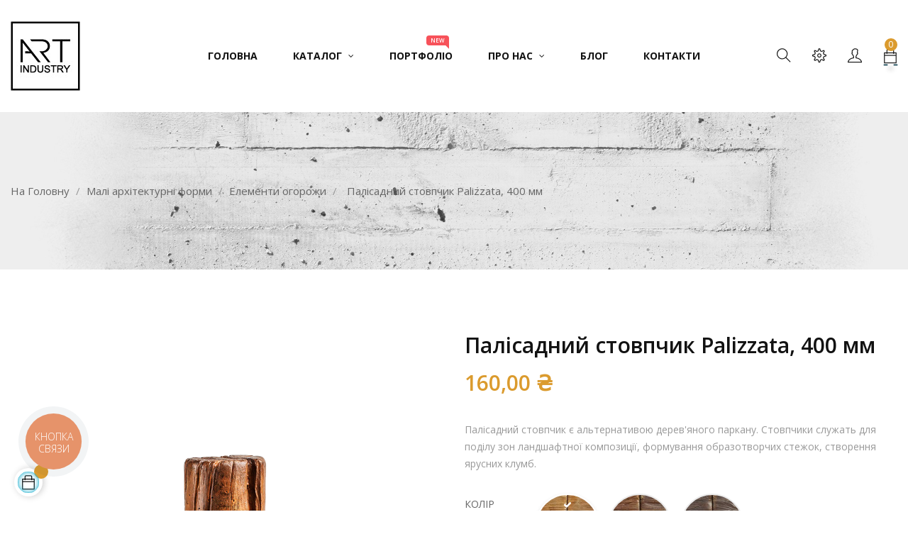

--- FILE ---
content_type: text/html; charset=utf-8
request_url: https://artindustry.pro/uk/elementi-ogorozhi/55-palisadnij-stovpchik-palizzata-400-mm.html
body_size: 19925
content:
<!doctype html>
<html lang="uk"  class="default" >

  <head>
    
      
  <meta charset="utf-8">


  <meta http-equiv="x-ua-compatible" content="ie=edge">



  <link rel="canonical" href="https://artindustry.pro/uk/elementi-ogorozhi/55-palisadnij-stovpchik-palizzata-400-mm.html">

  <title>Палісадний стовпчик Palizzata, 400 мм</title>
  <meta name="description" content="Палісадний стовпчик є альтернативою дерев&#039;яного паркану. Стовпчики служать для поділу зон ландшафтної композиції, формування образотворчих стежок, створення ярусних клумб.">
  <meta name="keywords" content="">
      
          <link rel="alternate" href="https://artindustry.pro/uk/elementi-ogorozhi/55-palisadnij-stovpchik-palizzata-400-mm.html" hreflang="uk-UA">
          <link rel="alternate" href="https://artindustry.pro/ru/zabornye-elementy/55-palisadnyj-stolbik-palizzata-400-mm.html" hreflang="ru-RU">
      
  
                  <link rel="alternate" href="https://artindustry.pro/uk/elementi-ogorozhi/55-palisadnij-stovpchik-palizzata-400-mm.html" hreflang="uk-UA">
                  <link rel="alternate" href="https://artindustry.pro/ru/zabornye-elementy/55-palisadnyj-stolbik-palizzata-400-mm.html" hreflang="ru-RU">
        



  <meta name="viewport" content="width=device-width, initial-scale=1">



  <link rel="icon" type="image/vnd.microsoft.icon" href="/img/favicon.ico?1599568669">
  <link rel="shortcut icon" type="image/x-icon" href="/img/favicon.ico?1599568669">


  

    <link rel="stylesheet" href="https://artindustry.pro/themes/at_favou/assets/cache/theme-a8891b166.css" type="text/css" media="all">



    


   


  <script type="text/javascript">
        var LEO_COOKIE_THEME = "AT_FAVOU_PANEL_CONFIG";
        var add_cart_error = "An error occurred while processing your request. Please try again";
        var enable_dropdown_defaultcart = 1;
        var enable_flycart_effect = 1;
        var enable_notification = 0;
        var height_cart_item = "120";
        var leo_push = 0;
        var leo_token = "c78c3ef94f43f338f8f13523f2ed0226";
        var lf_is_gen_rtl = false;
        var lql_ajax_url = "https:\/\/artindustry.pro\/uk\/module\/leoquicklogin\/leocustomer";
        var lql_is_gen_rtl = false;
        var lql_module_dir = "\/modules\/leoquicklogin\/";
        var lql_myaccount_url = "https:\/\/artindustry.pro\/uk\/my-account";
        var lql_redirect = "";
        var number_cartitem_display = 3;
        var prestashop = {"cart":{"products":[],"totals":{"total":{"type":"total","label":"\u0412\u0441\u044c\u043e\u0433\u043e:","amount":0,"value":"0,00\u00a0\u20b4"},"total_including_tax":{"type":"total","label":"\u0412\u0441\u044c\u043e\u0433\u043e (\u0437 \u043f\u043e\u0434\u0430\u0442\u043a\u043e\u043c)","amount":0,"value":"0,00\u00a0\u20b4"},"total_excluding_tax":{"type":"total","label":"\u0420\u0430\u0437\u043e\u043c (\u0431\u0435\u0437 \u043f\u043e\u0434\u0430\u0442\u043a\u0443)","amount":0,"value":"0,00\u00a0\u20b4"}},"subtotals":{"products":{"type":"products","label":"\u041f\u0456\u0434\u0441\u0443\u043c\u043e\u043a","amount":0,"value":"0,00\u00a0\u20b4"},"discounts":null,"shipping":{"type":"shipping","label":"\u0414\u043e\u0441\u0442\u0430\u0432\u043a\u0430","amount":0,"value":"\u0411\u0435\u0437\u043a\u043e\u0448\u0442\u043e\u0432\u043d\u043e!"},"tax":null},"products_count":0,"summary_string":"0 \u0448\u0442.","vouchers":{"allowed":0,"added":[]},"discounts":[],"minimalPurchase":0,"minimalPurchaseRequired":""},"currency":{"name":"\u0423\u043a\u0440\u0430\u0457\u043d\u0441\u044c\u043a\u0430 \u0433\u0440\u0438\u0432\u043d\u044f","iso_code":"UAH","iso_code_num":"980","sign":"\u20b4"},"customer":{"lastname":null,"firstname":null,"email":null,"birthday":null,"newsletter":null,"newsletter_date_add":null,"optin":null,"website":null,"company":null,"siret":null,"ape":null,"is_logged":false,"gender":{"type":null,"name":null},"addresses":[]},"language":{"name":"\u0423\u043a\u0440\u0430\u0457\u043d\u0441\u044c\u043a\u0430 (Ukrainian)","iso_code":"uk","locale":"uk-UA","language_code":"uk-UA","is_rtl":"0","date_format_lite":"Y-m-d","date_format_full":"Y-m-d H:i:s","id":2},"page":{"title":"","canonical":null,"meta":{"title":"\u041f\u0430\u043b\u0456\u0441\u0430\u0434\u043d\u0438\u0439 \u0441\u0442\u043e\u0432\u043f\u0447\u0438\u043a Palizzata, 400 \u043c\u043c","description":"\u041f\u0430\u043b\u0456\u0441\u0430\u0434\u043d\u0438\u0439 \u0441\u0442\u043e\u0432\u043f\u0447\u0438\u043a \u0454 \u0430\u043b\u044c\u0442\u0435\u0440\u043d\u0430\u0442\u0438\u0432\u043e\u044e \u0434\u0435\u0440\u0435\u0432'\u044f\u043d\u043e\u0433\u043e \u043f\u0430\u0440\u043a\u0430\u043d\u0443. \u0421\u0442\u043e\u0432\u043f\u0447\u0438\u043a\u0438 \u0441\u043b\u0443\u0436\u0430\u0442\u044c \u0434\u043b\u044f \u043f\u043e\u0434\u0456\u043b\u0443 \u0437\u043e\u043d \u043b\u0430\u043d\u0434\u0448\u0430\u0444\u0442\u043d\u043e\u0457 \u043a\u043e\u043c\u043f\u043e\u0437\u0438\u0446\u0456\u0457, \u0444\u043e\u0440\u043c\u0443\u0432\u0430\u043d\u043d\u044f \u043e\u0431\u0440\u0430\u0437\u043e\u0442\u0432\u043e\u0440\u0447\u0438\u0445 \u0441\u0442\u0435\u0436\u043e\u043a, \u0441\u0442\u0432\u043e\u0440\u0435\u043d\u043d\u044f \u044f\u0440\u0443\u0441\u043d\u0438\u0445 \u043a\u043b\u0443\u043c\u0431.","keywords":"","robots":"index"},"page_name":"product","body_classes":{"lang-uk":true,"lang-rtl":false,"country-UA":true,"currency-UAH":true,"layout-full-width":true,"page-product":true,"tax-display-enabled":true,"product-id-55":true,"product-\u041f\u0430\u043b\u0456\u0441\u0430\u0434\u043d\u0438\u0439 \u0441\u0442\u043e\u0432\u043f\u0447\u0438\u043a Palizzata, 400 \u043c\u043c":true,"product-id-category-16":true,"product-id-manufacturer-0":true,"product-id-supplier-0":true,"product-available-for-order":true},"admin_notifications":[]},"shop":{"name":"Art Industry","logo":"\/img\/art-industry-logo-1599568669.jpg","stores_icon":"\/img\/logo_stores.png","favicon":"\/img\/favicon.ico"},"urls":{"base_url":"https:\/\/artindustry.pro\/","current_url":"https:\/\/artindustry.pro\/uk\/elementi-ogorozhi\/55-palisadnij-stovpchik-palizzata-400-mm.html","shop_domain_url":"https:\/\/artindustry.pro","img_ps_url":"https:\/\/artindustry.pro\/img\/","img_cat_url":"https:\/\/artindustry.pro\/img\/c\/","img_lang_url":"https:\/\/artindustry.pro\/img\/l\/","img_prod_url":"https:\/\/artindustry.pro\/img\/p\/","img_manu_url":"https:\/\/artindustry.pro\/img\/m\/","img_sup_url":"https:\/\/artindustry.pro\/img\/su\/","img_ship_url":"https:\/\/artindustry.pro\/img\/s\/","img_store_url":"https:\/\/artindustry.pro\/img\/st\/","img_col_url":"https:\/\/artindustry.pro\/img\/co\/","img_url":"https:\/\/artindustry.pro\/themes\/at_favou\/assets\/img\/","css_url":"https:\/\/artindustry.pro\/themes\/at_favou\/assets\/css\/","js_url":"https:\/\/artindustry.pro\/themes\/at_favou\/assets\/js\/","pic_url":"https:\/\/artindustry.pro\/upload\/","pages":{"address":"https:\/\/artindustry.pro\/uk\/address","addresses":"https:\/\/artindustry.pro\/uk\/addresses","authentication":"https:\/\/artindustry.pro\/uk\/login","cart":"https:\/\/artindustry.pro\/uk\/cart","category":"https:\/\/artindustry.pro\/uk\/index.php?controller=category","cms":"https:\/\/artindustry.pro\/uk\/index.php?controller=cms","contact":"https:\/\/artindustry.pro\/uk\/contact","discount":"https:\/\/artindustry.pro\/uk\/discount","guest_tracking":"https:\/\/artindustry.pro\/uk\/guest-tracking","history":"https:\/\/artindustry.pro\/uk\/order-history","identity":"https:\/\/artindustry.pro\/uk\/identity","index":"https:\/\/artindustry.pro\/uk\/","my_account":"https:\/\/artindustry.pro\/uk\/my-account","order_confirmation":"https:\/\/artindustry.pro\/uk\/order-confirmation","order_detail":"https:\/\/artindustry.pro\/uk\/index.php?controller=order-detail","order_follow":"https:\/\/artindustry.pro\/uk\/order-follow","order":"https:\/\/artindustry.pro\/uk\/\u0437\u0430\u043c\u043e\u0432\u043b\u0435\u043d\u043d\u044f","order_return":"https:\/\/artindustry.pro\/uk\/index.php?controller=order-return","order_slip":"https:\/\/artindustry.pro\/uk\/credit-slip","pagenotfound":"https:\/\/artindustry.pro\/uk\/page-not-found","password":"https:\/\/artindustry.pro\/uk\/password-recovery","pdf_invoice":"https:\/\/artindustry.pro\/uk\/index.php?controller=pdf-invoice","pdf_order_return":"https:\/\/artindustry.pro\/uk\/index.php?controller=pdf-order-return","pdf_order_slip":"https:\/\/artindustry.pro\/uk\/index.php?controller=pdf-order-slip","prices_drop":"https:\/\/artindustry.pro\/uk\/prices-drop","product":"https:\/\/artindustry.pro\/uk\/index.php?controller=product","search":"https:\/\/artindustry.pro\/uk\/search","sitemap":"https:\/\/artindustry.pro\/uk\/\u041c\u0430\u043f\u0430","stores":"https:\/\/artindustry.pro\/uk\/index.php?controller=stores","supplier":"https:\/\/artindustry.pro\/uk\/supplier","register":"https:\/\/artindustry.pro\/uk\/login?create_account=1","order_login":"https:\/\/artindustry.pro\/uk\/\u0437\u0430\u043c\u043e\u0432\u043b\u0435\u043d\u043d\u044f?login=1"},"alternative_langs":{"uk-UA":"https:\/\/artindustry.pro\/uk\/elementi-ogorozhi\/55-palisadnij-stovpchik-palizzata-400-mm.html","ru-RU":"https:\/\/artindustry.pro\/ru\/zabornye-elementy\/55-palisadnyj-stolbik-palizzata-400-mm.html"},"theme_assets":"\/themes\/at_favou\/assets\/","actions":{"logout":"https:\/\/artindustry.pro\/uk\/?mylogout="},"no_picture_image":{"bySize":{"small_default":{"url":"https:\/\/artindustry.pro\/img\/p\/uk-default-small_default.jpg","width":98,"height":116},"cart_default":{"url":"https:\/\/artindustry.pro\/img\/p\/uk-default-cart_default.jpg","width":135,"height":160},"medium_default":{"url":"https:\/\/artindustry.pro\/img\/p\/uk-default-medium_default.jpg","width":239,"height":284},"home_default":{"url":"https:\/\/artindustry.pro\/img\/p\/uk-default-home_default.jpg","width":400,"height":475},"large_default":{"url":"https:\/\/artindustry.pro\/img\/p\/uk-default-large_default.jpg","width":1000,"height":1187}},"small":{"url":"https:\/\/artindustry.pro\/img\/p\/uk-default-small_default.jpg","width":98,"height":116},"medium":{"url":"https:\/\/artindustry.pro\/img\/p\/uk-default-medium_default.jpg","width":239,"height":284},"large":{"url":"https:\/\/artindustry.pro\/img\/p\/uk-default-large_default.jpg","width":1000,"height":1187},"legend":""}},"configuration":{"display_taxes_label":true,"display_prices_tax_incl":false,"is_catalog":false,"show_prices":true,"opt_in":{"partner":false},"quantity_discount":{"type":"discount","label":"\u0417\u043d\u0438\u0436\u043a\u0430"},"voucher_enabled":0,"return_enabled":0},"field_required":[],"breadcrumb":{"links":[{"title":"\u041d\u0430 \u0413\u043e\u043b\u043e\u0432\u043d\u0443","url":"https:\/\/artindustry.pro\/uk\/"},{"title":"\u041c\u0430\u043b\u0456 \u0430\u0440\u0445\u0456\u0442\u0435\u043a\u0442\u0443\u0440\u043d\u0456 \u0444\u043e\u0440\u043c\u0438","url":"https:\/\/artindustry.pro\/uk\/10-mali-arkhitekturni-formi"},{"title":"\u0415\u043b\u0435\u043c\u0435\u043d\u0442\u0438 \u043e\u0433\u043e\u0440\u043e\u0436\u0438","url":"https:\/\/artindustry.pro\/uk\/16-elementi-ogorozhi"},{"title":"\u041f\u0430\u043b\u0456\u0441\u0430\u0434\u043d\u0438\u0439 \u0441\u0442\u043e\u0432\u043f\u0447\u0438\u043a Palizzata, 400 \u043c\u043c","url":"https:\/\/artindustry.pro\/uk\/elementi-ogorozhi\/55-palisadnij-stovpchik-palizzata-400-mm.html"}],"count":4},"link":{"protocol_link":"https:\/\/","protocol_content":"https:\/\/"},"time":1769353586,"static_token":"c78c3ef94f43f338f8f13523f2ed0226","token":"0a59d799e04da6245ff46dd1205d840e"};
        var show_popup = 0;
        var type_dropdown_defaultcart = "slidebar_right";
        var type_flycart_effect = "fade";
        var width_cart_item = "300";
      </script>
<script type="text/javascript">
	var choosefile_text = "Оберіть файл";
	var turnoff_popup_text = "Do not show this popup again";

	var size_item_quickview = 144;
	var style_scroll_quickview = 'horizontal';
	
	var size_item_page = 144;
	var style_scroll_page = 'horizontal';
	
	var size_item_quickview_attr = 144;	
	var style_scroll_quickview_attr = 'horizontal';
	
	var size_item_popup = 190;
	var style_scroll_popup = 'vertical';
</script>



  <script type="text/javascript">
	
	var FancyboxI18nClose = "Закрити";
	var FancyboxI18nNext = "Next";
	var FancyboxI18nPrev = "Previous";
	var current_link = "http://artindustry.pro/uk/";		
	var currentURL = window.location;
	currentURL = String(currentURL);
	currentURL = currentURL.replace("https://","").replace("http://","").replace("www.","").replace( /#\w*/, "" );
	current_link = current_link.replace("https://","").replace("http://","").replace("www.","");
	var text_warning_select_txt = "Please select One to remove?";
	var text_confirm_remove_txt = "Are you sure to remove footer row?";
	var close_bt_txt = "Закрити";
	var list_menu = [];
	var list_menu_tmp = {};
	var list_tab = [];
	var isHomeMenu = 0;
	
</script><!-- @file modules\appagebuilder\views\templates\hook\header -->

<script>
    /**
     * List functions will run when document.ready()
     */
    var ap_list_functions = [];
    /**
     * List functions will run when window.load()
     */
    var ap_list_functions_loaded = [];

    /**
     * List functions will run when document.ready() for theme
     */
    
    var products_list_functions = [];
</script>


<script type='text/javascript'>
    var leoOption = {
        category_qty:1,
        product_list_image:0,
        product_one_img:1,
        productCdown: 1,
        productColor: 0,
        homeWidth: 400,
        homeheight: 475,
	}

    ap_list_functions.push(function(){
        if (typeof $.LeoCustomAjax !== "undefined" && $.isFunction($.LeoCustomAjax)) {
            var leoCustomAjax = new $.LeoCustomAjax();
            leoCustomAjax.processAjax();
        }
    });
</script>




    
  <meta property="og:type" content="product">
  <meta property="og:url" content="https://artindustry.pro/uk/elementi-ogorozhi/55-palisadnij-stovpchik-palizzata-400-mm.html">
  <meta property="og:title" content="Палісадний стовпчик Palizzata, 400 мм">
  <meta property="og:site_name" content="Art Industry">
  <meta property="og:description" content="Палісадний стовпчик є альтернативою дерев&#039;яного паркану. Стовпчики служать для поділу зон ландшафтної композиції, формування образотворчих стежок, створення ярусних клумб.">
  <meta property="og:image" content="https://artindustry.pro/199-large_default/palisadnij-stovpchik-palizzata-400-mm.jpg">
      <meta property="product:pretax_price:amount" content="160">
    <meta property="product:pretax_price:currency" content="UAH">
    <meta property="product:price:amount" content="160">
    <meta property="product:price:currency" content="UAH">
      <meta property="product:weight:value" content="7.300000">
  <meta property="product:weight:units" content="kg">
  
  </head>

  <body id="product" class="lang-uk country-ua currency-uah layout-full-width page-product tax-display-enabled product-id-55 product-Palisadnij-stovpchik-palizzata-400-mm product-id-category-16 product-id-manufacturer-0 product-id-supplier-0 product-available-for-order fullwidth keep-header">
<!-- Google Tag Manager -->
<script>(function(w,d,s,l,i){w[l]=w[l]||[];w[l].push({'gtm.start':
new Date().getTime(),event:'gtm.js'});var f=d.getElementsByTagName(s)[0],
j=d.createElement(s),dl=l!='dataLayer'?'&l='+l:'';j.async=true;j.src=
'https://www.googletagmanager.com/gtm.js?id='+i+dl;f.parentNode.insertBefore(j,f);
})(window,document,'script','dataLayer','GTM-NZ2GQXV');</script>
<!-- End Google Tag Manager -->
    
      
    

    <div class="preloader"></div>
    
    <main id="page">
      
              
      <header id="header">
        <div class="header-container">
          
            
  <div class="header-banner">
          <div class="container">
              <div class="inner"></div>
          </div>
        </div>



  <nav class="header-nav">
    <div class="topnav">
              <div class="inner"></div>
          </div>
    <div class="bottomnav">
              <div class="inner"></div>
          </div>
  </nav>



  <div class="header-top">
          <div class="inner"><!-- @file modules\appagebuilder\views\templates\hook\ApRow -->
<div class="wrapper"      >
	 <div class="container">
    <div        class="row box-header no-margin ApRow  has-animation has-bg bg-boxed"
	 data-animation="fadeIn"  data-animation-delay="1s"  data-animation-duration="1s"  data-animation-iteration-count="1"  data-animation-infinite="0"         data-bg=" no-repeat"                style="background: no-repeat;"        >
                                            <!-- @file modules\appagebuilder\views\templates\hook\ApColumn -->
<div    class="col-xl-2 col-lg-2 col-md-12 col-sm-12 col-xs-12 col-sp-12 left-header no-padding ApColumn "
	    >
                    <!-- @file modules\appagebuilder\views\templates\hook\ApGenCode -->

	<a href="https://artindustry.pro/">     <img class="logo img-fluid" src="/img/art-industry-logo-1599568669.jpg" alt="Art Industry"></a>

    </div><!-- @file modules\appagebuilder\views\templates\hook\ApColumn -->
<div    class="col-xl-8 col-lg-8 col-md-6 col-sm-6 col-xs-3 col-sp-3 center-header no-padding ApColumn "
	    >
                    <!-- @file modules\appagebuilder\views\templates\hook\ApSlideShow -->
<div id="memgamenu-form_5015254965454615" class="ApMegamenu">
			    
                <nav data-megamenu-id="5015254965454615" class="leo-megamenu cavas_menu navbar navbar-default enable-canvas " role="navigation">
                            <!-- Brand and toggle get grouped for better mobile display -->
                            <div class="navbar-header">
                                    <button type="button" class="navbar-toggler hidden-lg-up" data-toggle="collapse" data-target=".megamenu-off-canvas-5015254965454615">
                                            <span class="sr-only">Toggle navigation</span>
                                            &#9776;
                                            <!--
                                            <span class="icon-bar"></span>
                                            <span class="icon-bar"></span>
                                            <span class="icon-bar"></span>
                                            -->
                                    </button>
                            </div>
                            <!-- Collect the nav links, forms, and other content for toggling -->
                                                        <div class="leo-top-menu collapse navbar-toggleable-md megamenu-off-canvas megamenu-off-canvas-5015254965454615"><ul class="nav navbar-nav megamenu horizontal"><li data-menu-type="controller" class="nav-item leo-home " >
    <a class="nav-link has-category" href="https://artindustry.pro/uk/" target="_self">
                    
                    <span class="menu-title">Головна</span>
                                    </a>
</li><li data-menu-type="category" class="nav-item parent  dropdown aligned-fullwidth  " >
    <a class="nav-link dropdown-toggle has-category" data-toggle="dropdown" href="https://artindustry.pro/uk/2-katalog" target="_self">

                    
                    <span class="menu-title">Каталог</span>
                                        
            </a>
        <b class="caret"></b>
            <div class="dropdown-sub dropdown-menu" >
            <div class="dropdown-menu-inner">
                                    <div class="row">
                                                    <div class="mega-col col-md-3" >
                                <div class="mega-col-inner">
                                    <div class="leo-widget" data-id_widget="1596832494">
    <div class="widget-subcategories">
                <div class="widget-inner">
                            <div class="menu-title">
                    <a href="https://artindustry.pro/uk/10-mali-arkhitekturni-formi" title="Малі архітектурні форми" class="img">
                            Малі архітектурні форми 
                    </a>
                </div>
                <ul>
                                    <li class="clearfix">
                        <a href="https://artindustry.pro/uk/11-vazoni" title="Вазони" class="img">
                                Вазони 
                        </a>
                    </li>
                                    <li class="clearfix">
                        <a href="https://artindustry.pro/uk/12-urni" title="Урни" class="img">
                                Урни 
                        </a>
                    </li>
                                    <li class="clearfix">
                        <a href="https://artindustry.pro/uk/13-fontani" title="Фонтани" class="img">
                                Фонтани 
                        </a>
                    </li>
                                    <li class="clearfix">
                        <a href="https://artindustry.pro/uk/14-ckulpturi" title="Cкульптури" class="img">
                                Cкульптури 
                        </a>
                    </li>
                                    <li class="clearfix">
                        <a href="https://artindustry.pro/uk/15-obmezhuvachi" title="Обмежувачі" class="img">
                                Обмежувачі 
                        </a>
                    </li>
                                    <li class="clearfix">
                        <a href="https://artindustry.pro/uk/16-elementi-ogorozhi" title="Елементи огорожи" class="img">
                                Елементи огорожи 
                        </a>
                    </li>
                                </ul>
                    </div>
    </div>
 
</div>                                </div>
                            </div>
                                                    <div class="mega-col col-md-3" >
                                <div class="mega-col-inner">
                                    <div class="leo-widget" data-id_widget="1596832606">
    <div class="widget-subcategories">
                <div class="widget-inner">
                            <div class="menu-title">
                    <a href="https://artindustry.pro/uk/20-pidlogovi-pokrittya" title="Підлогові покриття" class="img">
                            Підлогові покриття 
                    </a>
                </div>
                <ul>
                                    <li class="clearfix">
                        <a href="https://artindustry.pro/uk/21-pokrokovi-dorizhki" title="Покрокові доріжки" class="img">
                                Покрокові доріжки 
                        </a>
                    </li>
                                    <li class="clearfix">
                        <a href="https://artindustry.pro/uk/22-dekorativna-plitka" title="Декоративна плитка" class="img">
                                Декоративна плитка 
                        </a>
                    </li>
                                    <li class="clearfix">
                        <a href="https://artindustry.pro/uk/23-porebriki" title="Поребрики" class="img">
                                Поребрики 
                        </a>
                    </li>
                                    <li class="clearfix">
                        <a href="https://artindustry.pro/uk/24-lotki" title="Лотки" class="img">
                                Лотки 
                        </a>
                    </li>
                                </ul>
                    </div>
    </div>
 
</div>                                </div>
                            </div>
                                                    <div class="mega-col col-md-3" >
                                <div class="mega-col-inner">
                                    <div class="leo-widget" data-id_widget="1596832634">
    <div class="widget-subcategories">
                <div class="widget-inner">
                            <div class="menu-title">
                    <a href="https://artindustry.pro/uk/25-zoni-vidpochinku" title="Зони відпочинку" class="img">
                            Зони відпочинку 
                    </a>
                </div>
                <ul>
                                    <li class="clearfix">
                        <a href="https://artindustry.pro/uk/26-kamini-mangali" title="Каміни, мангали" class="img">
                                Каміни, мангали 
                        </a>
                    </li>
                                    <li class="clearfix">
                        <a href="https://artindustry.pro/uk/27-kostrissha" title="Кострища" class="img">
                                Кострища 
                        </a>
                    </li>
                                    <li class="clearfix">
                        <a href="https://artindustry.pro/uk/28-robochi-zoni" title="Робочі зони" class="img">
                                Робочі зони 
                        </a>
                    </li>
                                    <li class="clearfix">
                        <a href="https://artindustry.pro/uk/29-spiralni-pogribi" title="Спіральні погріби" class="img">
                                Спіральні погріби 
                        </a>
                    </li>
                                </ul>
                    </div>
    </div>
 
</div>                                </div>
                            </div>
                                                    <div class="mega-col col-md-3" >
                                <div class="mega-col-inner">
                                    <div class="leo-widget" data-id_widget="1596832553">
    <div class="widget-subcategories">
                <div class="widget-inner">
                            <div class="menu-title">
                    <a href="https://artindustry.pro/uk/17-vulichni-mebli" title="Вуличні меблі" class="img">
                            Вуличні меблі 
                    </a>
                </div>
                <ul>
                                    <li class="clearfix">
                        <a href="https://artindustry.pro/uk/18-stoli" title="Столи" class="img">
                                Столи 
                        </a>
                    </li>
                                    <li class="clearfix">
                        <a href="https://artindustry.pro/uk/19-lavi" title="Лави" class="img">
                                Лави 
                        </a>
                    </li>
                                </ul>
                    </div>
    </div>
 
</div>                                </div>
                            </div>
                                                    <div class="mega-col col-md-4" >
                                <div class="mega-col-inner">
                                                                    </div>
                            </div>
                                                    <div class="mega-col col-md-4" >
                                <div class="mega-col-inner">
                                                                    </div>
                            </div>
                                                    <div class="mega-col col-md-4" >
                                <div class="mega-col-inner">
                                                                    </div>
                            </div>
                                            </div>
                                    <div class="row">
                                                    <div class="mega-col col-md-3" >
                                <div class="mega-col-inner">
                                    <div class="leo-widget" data-id_widget="1635119914">
    <div class="widget-subcategories">
                <div class="widget-inner">
                            <div class="menu-title">
                    <a href="https://artindustry.pro/uk/30-tm-kambiled" title="TM KambiLED" class="img">
                            TM KambiLED 
                    </a>
                </div>
                <ul>
                                    <li class="clearfix">
                        <a href="https://artindustry.pro/uk/31-trotuarna-plitka" title="Тротуарна плитка" class="img">
                                Тротуарна плитка 
                        </a>
                    </li>
                                    <li class="clearfix">
                        <a href="https://artindustry.pro/uk/32-bordyuri-i-porebriki" title="Бордюри і поребрики" class="img">
                                Бордюри і поребрики 
                        </a>
                    </li>
                                    <li class="clearfix">
                        <a href="https://artindustry.pro/uk/33-bloki" title="Блоки" class="img">
                                Блоки 
                        </a>
                    </li>
                                </ul>
                    </div>
    </div>
 
</div>                                </div>
                            </div>
                                            </div>
                            </div>
        </div>
    </li><li data-menu-type="cms" class="nav-item icon-new " >
    <a class="nav-link has-category" href="https://artindustry.pro/uk/content/6-portfolio" target="_self">
                    
                    <span class="menu-title">Портфоліо</span>
                            <span class="sub-title">New</span>
                            </a>
</li><li data-menu-type="cms" class="nav-item parent dropdown   " >
    <a class="nav-link dropdown-toggle has-category" data-toggle="dropdown" href="https://artindustry.pro/uk/content/4-pro-nas" target="_self">
                    
                    <span class="menu-title">Про нас</span>
                                	
	    </a>
    <b class="caret"></b>
    <div class="dropdown-menu level1"  >
    <div class="dropdown-menu-inner">
        <div class="row">
            <div class="col-sm-12 mega-col" data-colwidth="12" data-type="menu" >
                <div class="inner">
                    <ul>
                                                    <li data-menu-type="cms" class="nav-item   " >
            <a class="nav-link" href="https://artindustry.pro/uk/content/1-obmin-dostavka-ta-povernennya">
            
                            <span class="menu-title">Обмiн, доставка та повернення</span>
                                    
                    </a>

    </li>
            
                                                    <li data-menu-type="cms" class="nav-item   " >
            <a class="nav-link" href="https://artindustry.pro/uk/content/5-faq">
            
                            <span class="menu-title">F.A.Q.</span>
                                    
                    </a>

    </li>
            
                                            </ul>
                </div>
            </div>
        </div>
    </div>
</div>

</li><li data-menu-type="url" class="nav-item  " >
    <a class="nav-link has-category" href="https://artindustry.pro/uk/blog.html" target="_self">
                    
                    <span class="menu-title">Блог</span>
                                    </a>
</li><li data-menu-type="controller" class="nav-item  " >
    <a class="nav-link has-category" href="https://artindustry.pro/uk/contact" target="_self">
                    
                    <span class="menu-title">Контакти</span>
                                    </a>
</li></ul></div>
            </nav>
            <script type="text/javascript">
            // <![CDATA[				
                            // var type="horizontal";
                            // checkActiveLink();
                            // checkTarget();
                            list_menu_tmp.id = '5015254965454615';
                            list_menu_tmp.type = 'horizontal';
            // ]]>
            
                                						
                                    // offCanvas();
                                    // var show_cavas = 1;
                                    // console.log('testaaa');
                                    // console.log(show_cavas);
                                    list_menu_tmp.show_cavas =1;

                    
                                        
                    list_menu_tmp.list_tab = list_tab;
                    list_menu.push(list_menu_tmp);
                    list_menu_tmp = {};	
                    list_tab = {};
                    
            </script>
    
	</div>

    </div><!-- @file modules\appagebuilder\views\templates\hook\ApColumn -->
<div    class="col-xl-2 col-lg-2 col-md-6 col-sm-6 col-xs-9 col-sp-9 right-header no-padding ApColumn "
	    >
                    <!-- @file modules\appagebuilder\views\templates\hook\ApModule -->
<div id="cart-block">
  <div class="blockcart cart-preview inactive" data-refresh-url="//artindustry.pro/uk/module/ps_shoppingcart/ajax">
    <div class="header">
              <span class="title_cart">Cart</span>
        <i class="ti-bag"></i>
        <div class="cart-quantity">
          <span class="cart-products-count">0<span class="cart-unit hidden-xl-down"> items</span></span>
        </div>
                  <div class="mini_card">
            <span>Ваш кошик порожнiй зараз.</span>
          </div>
                  </div>
  </div>
</div>
<!-- @file modules\appagebuilder\views\templates\hook\ApQuicklogin.tpl -->
<div class="ApQuicklogin">
									<div class="dropdown">
						  	<div class="ap-quick-login js-dropdown popup-over">
				<a href="javascript:void(0)" class="leo-quicklogin leo-dropdown dropdown-toggle popup-title" data-enable-sociallogin="enable" data-type="dropdown" data-layout="login" data-toggle="dropdown" aria-haspopup="true" aria-expanded="false" title="Quick Login" rel="nofollow">
					<i class="ti-user"></i>
					<span class="text-title hidden-xl-down">Login</span>
				</a>
										<div class="popup-content dropdown-menu leo-dropdown-wrapper">
							<div class="leo-quicklogin-form row dropdown">
		<div class="leo-form leo-login-form col-sm-12 leo-form-active full-width">
		<h3 class="leo-login-title">			
			<span class="title-both">
				Existing Account Login
			</span>
			<span class="title-only">
				Вхід в мій акаунт
			</span>		
		</h3>
		<form class="lql-form-content leo-login-form-content" action="#" method="post">
			<div class="form-group lql-form-mesg has-success">					
			</div>			
			<div class="form-group lql-form-mesg has-danger">					
			</div>
			<div class="form-group lql-form-content-element">
				<input type="email" class="form-control lql-email-login" name="lql-email-login" required="" placeholder="E-mail">
			</div>
			<div class="form-group lql-form-content-element">
				<input type="password" class="form-control lql-pass-login" name="lql-pass-login" required="" placeholder="Пароль">
			</div>
			<div class="form-group row lql-form-content-element">				
				<div class="col-xs-6">
											<input type="checkbox" class="lql-rememberme" name="lql-rememberme">
						<label class="form-control-label"><span>Запам'ятати</span></label>
									</div>				
				<div class="col-xs-6 text-sm-right">
					<a role="button" href="#" class="leoquicklogin-forgotpass">Забув пароль ?</a>
				</div>
			</div>
			<div class="form-group text-right">
				<button type="submit" class="form-control-submit lql-form-bt lql-login-bt btn btn-primary">			
					<span class="leoquicklogin-loading leoquicklogin-cssload-speeding-wheel"></span>
					<i class="leoquicklogin-icon leoquicklogin-success-icon material-icons">&#xE876;</i>
					<i class="leoquicklogin-icon leoquicklogin-fail-icon material-icons">&#xE033;</i>
					<span class="lql-bt-txt">					
						Увійти
					</span>
				</button>
			</div>
			<div class="form-group lql-callregister">
				<a role="button" href="#" class="lql-callregister-action">Немає облікового запису? Створити зараз ?</a>
			</div>
		</form>
		<div class="leo-resetpass-form">
			<h3>Скинути пароль</h3>
			<form class="lql-form-content leo-resetpass-form-content" action="#" method="post">
				<div class="form-group lql-form-mesg has-success">					
				</div>			
				<div class="form-group lql-form-mesg has-danger">					
				</div>
				<div class="form-group lql-form-content-element">
					<input type="email" class="form-control lql-email-reset" name="lql-email-reset" required="" placeholder="E-mail">
				</div>
				<div class="form-group">					
					<button type="submit" class="form-control-submit lql-form-bt leoquicklogin-reset-pass-bt btn btn-primary">			
						<span class="leoquicklogin-loading leoquicklogin-cssload-speeding-wheel"></span>
						<i class="leoquicklogin-icon leoquicklogin-success-icon material-icons">&#xE876;</i>
						<i class="leoquicklogin-icon leoquicklogin-fail-icon material-icons">&#xE033;</i>
						<span class="lql-bt-txt">					
							Скинути пароль
						</span>
					</button>
				</div>
				
			</form>
		</div>
	</div>
	<div class="leo-form leo-register-form col-sm-12 leo-form-inactive full-width">
		<h3 class="leo-register-title">
			Реєстрація аккаунта
		</h3>
		<form class="lql-form-content leo-register-form-content" action="#" method="post">
			<div class="form-group lql-form-mesg has-success">					
			</div>			
			<div class="form-group lql-form-mesg has-danger">					
			</div>
			<div class="form-group lql-form-content-element">
				<input type="text" class="form-control lql-register-firstname" name="lql-register-firstname" required="" placeholder="Iм'я">
			</div>
			<div class="form-group lql-form-content-element">
				<input type="text" class="form-control lql-register-lastname" name="lql-register-lastname" required="" placeholder="Прізвище">
			</div>
			<div class="form-group lql-form-content-element">
				<input type="email" class="form-control lql-register-email" name="lql-register-email" required="" placeholder="E-mail">
			</div>
			<div class="form-group lql-form-content-element">
				<input type="password" class="form-control lql-register-pass" name="lql-register-pass" required="" placeholder="Пароль">
			</div>
			<div class="form-group text-right">				
				<button type="submit" class="form-control-submit lql-form-bt lql-register-bt btn btn-primary">			
					<span class="leoquicklogin-loading leoquicklogin-cssload-speeding-wheel"></span>
					<i class="leoquicklogin-icon leoquicklogin-success-icon material-icons">&#xE876;</i>
					<i class="leoquicklogin-icon leoquicklogin-fail-icon material-icons">&#xE033;</i>
					<span class="lql-bt-txt">					
						Створити акаунт
					</span>
				</button>
			</div>
			<div class="form-group lql-calllogin">
				<div>Вже є аккаунт?</div>
				<a role="button" href="#" class="lql-calllogin-action">Увійти</a>
				або
				<a role="button" href="#" class="lql-calllogin-action lql-callreset-action">Скинути пароль</a>
			</div>
		</form>
	</div>
</div>


						</div>
					</div>
							</div>
		
	
	</div>
<!-- @file modules\appagebuilder\views\templates\hook\ApModule -->
<!-- Block languages module -->
<div id="leo_block_top" class="popup-over e-scale float-md-right">
    <a href="javascript:void(0)" data-toggle="dropdown" class="popup-title">
    	<i class="ti-settings"></i>
    	<span class="title_block_top">Language</span>
    </a>	    
	<div class="popup-content">
		<div class="row">
			<div class="col-xs-12">
				<div class="language-selector">
					<span>Мова:</span>
					<ul class="link">
										          	<li  class="current" >
				            	<a href="https://artindustry.pro/uk/elementi-ogorozhi/55-palisadnij-stovpchik-palizzata-400-mm.html" class="dropdown-item">
				            		<img src="/img/l/2.jpg" alt="Українська" width="16" height="11" />
				            	</a>
				          	</li>
				        				          	<li >
				            	<a href="https://artindustry.pro/ru/zabornye-elementy/55-palisadnyj-stolbik-palizzata-400-mm.html" class="dropdown-item">
				            		<img src="/img/l/3.jpg" alt="Русский" width="16" height="11" />
				            	</a>
				          	</li>
				        					</ul>
				</div>
				<div class="currency-selector">
					<span>Валюта:</span>
					<ul class="link">
										        	<li  class="current" >
				          		<a title="Українська гривня" rel="nofollow" href="https://artindustry.pro/uk/elementi-ogorozhi/55-palisadnij-stovpchik-palizzata-400-mm.html?SubmitCurrency=1&amp;id_currency=1" class="dropdown-item">UAH</a>
				        	</li>
				      						</ul>
				</div>
			</div>
			<div class="col-xs-12">
							</div>
		</div>
	</div>
</div>

<!-- /Block languages module -->
<!-- @file modules\appagebuilder\views\templates\hook\ApModule -->
<!-- Block search module TOP -->
<div id="search_widget" class="search-widget" data-search-controller-url="//artindustry.pro/uk/search">
	<a id="click_show_search" href="javascript:void(0)" data-toggle="dropdown" class="float-xs-right popup-title">
	   <i class="ti-search"></i>
	</a>
	<span class="close-overlay"><i class="material-icons">&#xE5CD;</i></span>
	<div class="over-layer"></div>
	<div class="block-form clearfix">
		<span class="search-caption">Давайте почнемо пошук ...</span>
		<form method="get" class="form-search" action="//artindustry.pro/uk/search">
			<input type="hidden" name="controller" value="search">
			<input class="search_query"  type="text" name="s" value="" placeholder="Пошук по каталогу">
			<button class="search-button" type="submit" >
				<i class="ti-search"></i>
			</button>
		</form>
	</div>
</div>
<!-- /Block search module TOP -->

    </div>            </div>
</div>
</div>
    </div>
          </div>
  




<!-- Global site tag (gtag.js) - Google Analytics -->
<script async src="https://www.googletagmanager.com/gtag/js?id=UA-159076409-1"></script>
<script>
  window.dataLayer = window.dataLayer || [];
  function gtag(){dataLayer.push(arguments);}
  gtag('js', new Date());

  gtag('config', 'UA-159076409-1');
</script>

<script>
        (function(w,d,u){
                var s=d.createElement('script');s.async=true;s.src=u+'?'+(Date.now()/60000|0);
                var h=d.getElementsByTagName('script')[0];h.parentNode.insertBefore(s,h);
        })(window,document,'https://cdn.bitrix24.ua/b13204087/crm/site_button/loader_5_dbxsoc.js');
</script>

<script type="text/javascript">
  (function(d, w, s) {
	var widgetHash = 'm9liynw4zjd2tb0m8qz2', gcw = d.createElement(s); gcw.type = 'text/javascript'; gcw.async = true;
	gcw.src = '//widgets.binotel.com/getcall/widgets/'+ widgetHash +'.js';
	var sn = d.getElementsByTagName(s)[0]; sn.parentNode.insertBefore(gcw, sn);
  })(document, window, 'script');
</script> 


<!-- Google Tag Manager (noscript) -->
<noscript><iframe src="https://www.googletagmanager.com/ns.html?id=GTM-NZ2GQXV"
height="0" width="0" style="display:none;visibility:hidden"></iframe></noscript>
<!-- End Google Tag Manager (noscript) -->          
        </div>
      </header>
      
        
<aside id="notifications">
  <div class="container">
    
    
    
      </div>
</aside>
      
      <section id="wrapper">
       
        <nav data-depth="4" class="breadcrumb hidden-sm-down">
  <div class="container">
    <div class="box-breadcrumb">
            <ol itemscope itemtype="http://schema.org/BreadcrumbList">
        
                
          <li itemprop="itemListElement" itemscope itemtype="http://schema.org/ListItem">
            <a itemprop="item" href="https://artindustry.pro/uk/">
              <span itemprop="name">На Головну</span>
            </a>
            <meta itemprop="position" content="1">
          </li>
        
                
          <li itemprop="itemListElement" itemscope itemtype="http://schema.org/ListItem">
            <a itemprop="item" href="https://artindustry.pro/uk/10-mali-arkhitekturni-formi">
              <span itemprop="name">Малі архітектурні форми</span>
            </a>
            <meta itemprop="position" content="2">
          </li>
        
                
          <li itemprop="itemListElement" itemscope itemtype="http://schema.org/ListItem">
            <a itemprop="item" href="https://artindustry.pro/uk/16-elementi-ogorozhi">
              <span itemprop="name">Елементи огорожи</span>
            </a>
            <meta itemprop="position" content="3">
          </li>
        
                
          <li itemprop="itemListElement" itemscope itemtype="http://schema.org/ListItem">
            <a itemprop="item" href="https://artindustry.pro/uk/elementi-ogorozhi/55-palisadnij-stovpchik-palizzata-400-mm.html">
              <span itemprop="name">Палісадний стовпчик Palizzata, 400 мм</span>
            </a>
            <meta itemprop="position" content="4">
          </li>
        
                
      </ol>
    </div>
  </div>
  
            <div class="category-cover hidden-sm-down">
        <img src="/themes/at_favou//assets/img/bg-breadcrumb.jpg" class="img-fluid" alt="Breadcrumb image">
      </div>
      </nav>      
      

              <div class="container" id="">
                
          <div class="row">
            

            
  <div id="content-wrapper" class="col-lg-12 col-xs-12">
    
      

      
<section id="main" class="product-detail thumbs-bottom product-image-thumbs product-thumbs-bottom" itemscope itemtype="https://schema.org/Product">
  <meta itemprop="url" content="https://artindustry.pro/uk/elementi-ogorozhi/55-219-palisadnij-stovpchik-palizzata-400-mm.html#/5-kolir-amber"><div class="row"><div class="col-xl-6 col-lg-6 col-md-12 col-sm-12 col-xs-12 col-sp-12">

  <section class="page-content" id="content" data-templateview="bottom" data-numberimage="5" data-numberimage1200="5" data-numberimage992="5" data-numberimage768="4" data-numberimage576="4" data-numberimage480="3" data-numberimage360="2" data-templatemodal="1" data-templatezoomtype="in" data-zoomposition="right" data-zoomwindowwidth="400" data-zoomwindowheight="400">
    
      <div class="images-container">
        

          
            <div class="product-cover">
              
                <ul class="product-flags">
                                  </ul>
              
                              <img id="zoom_product" data-type-zoom="" class="js-qv-product-cover img-fluid" src="https://artindustry.pro/199-large_default/palisadnij-stovpchik-palizzata-400-mm.jpg" alt="" title="" itemprop="image">
                <div class="layer hidden-sm-down" data-toggle="modal" data-target="#product-modal">
                  <i class="material-icons zoom-in">&#xE8FF;</i>
                </div>
                          </div>
          

          
            <div id="thumb-gallery" class="product-thumb-images">
                                                <div class="thumb-container  active ">
                    <a href="javascript:void(0)" data-image="https://artindustry.pro/199-large_default/palisadnij-stovpchik-palizzata-400-mm.jpg" data-zoom-image="https://artindustry.pro/199-large_default/palisadnij-stovpchik-palizzata-400-mm.jpg"> 
                      <img
                        class="thumb js-thumb  selected "
                        data-image-medium-src="https://artindustry.pro/199-medium_default/palisadnij-stovpchik-palizzata-400-mm.jpg"
                        data-image-large-src="https://artindustry.pro/199-large_default/palisadnij-stovpchik-palizzata-400-mm.jpg"
                        src="https://artindustry.pro/199-home_default/palisadnij-stovpchik-palizzata-400-mm.jpg"
                        alt=""
                        title=""
                        itemprop="image"
                      >
                    </a>
                  </div>
                                  <div class="thumb-container ">
                    <a href="javascript:void(0)" data-image="https://artindustry.pro/200-large_default/palisadnij-stovpchik-palizzata-400-mm.jpg" data-zoom-image="https://artindustry.pro/200-large_default/palisadnij-stovpchik-palizzata-400-mm.jpg"> 
                      <img
                        class="thumb js-thumb "
                        data-image-medium-src="https://artindustry.pro/200-medium_default/palisadnij-stovpchik-palizzata-400-mm.jpg"
                        data-image-large-src="https://artindustry.pro/200-large_default/palisadnij-stovpchik-palizzata-400-mm.jpg"
                        src="https://artindustry.pro/200-home_default/palisadnij-stovpchik-palizzata-400-mm.jpg"
                        alt=""
                        title=""
                        itemprop="image"
                      >
                    </a>
                  </div>
                                  <div class="thumb-container ">
                    <a href="javascript:void(0)" data-image="https://artindustry.pro/201-large_default/palisadnij-stovpchik-palizzata-400-mm.jpg" data-zoom-image="https://artindustry.pro/201-large_default/palisadnij-stovpchik-palizzata-400-mm.jpg"> 
                      <img
                        class="thumb js-thumb "
                        data-image-medium-src="https://artindustry.pro/201-medium_default/palisadnij-stovpchik-palizzata-400-mm.jpg"
                        data-image-large-src="https://artindustry.pro/201-large_default/palisadnij-stovpchik-palizzata-400-mm.jpg"
                        src="https://artindustry.pro/201-home_default/palisadnij-stovpchik-palizzata-400-mm.jpg"
                        alt=""
                        title=""
                        itemprop="image"
                      >
                    </a>
                  </div>
                                          </div>
            
                          <div class="arrows-product-fake slick-arrows">
                <button class="slick-prev slick-arrow" aria-label="Previous" type="button" >Previous</button>
                <button class="slick-next slick-arrow" aria-label="Next" type="button">Next</button>
              </div>
                      

        
        
      </div>
    
  </section>



  <div class="modal fade js-product-images-modal leo-product-modal" id="product-modal" data-thumbnails=".product-images-55">
  <div class="modal-dialog" role="document">
    <div class="modal-content">
      <div class="modal-body">
                <figure>
          <img class="js-modal-product-cover product-cover-modal" width="1000" src="https://artindustry.pro/199-large_default/palisadnij-stovpchik-palizzata-400-mm.jpg" alt="" title="" itemprop="image">
          <figcaption class="image-caption">
            
              <div id="product-description-short" itemprop="description"><p>Палісадний стовпчик є альтернативою дерев'яного паркану. Стовпчики служать для поділу зон ландшафтної композиції, формування образотворчих стежок, створення ярусних клумб.</p></div>
            
          </figcaption>
        </figure>
        <aside id="thumbnails" class="thumbnails text-sm-center">
          
            <div class="product-images product-images-55">
                              <div class="thumb-container">
                  <img data-image-large-src="https://artindustry.pro/199-large_default/palisadnij-stovpchik-palizzata-400-mm.jpg" class="thumb img-fluid js-modal-thumb selected " src="https://artindustry.pro/199-medium_default/palisadnij-stovpchik-palizzata-400-mm.jpg" alt="" title="" width="239" itemprop="image">
                </div>
                              <div class="thumb-container">
                  <img data-image-large-src="https://artindustry.pro/200-large_default/palisadnij-stovpchik-palizzata-400-mm.jpg" class="thumb img-fluid js-modal-thumb" src="https://artindustry.pro/200-medium_default/palisadnij-stovpchik-palizzata-400-mm.jpg" alt="" title="" width="239" itemprop="image">
                </div>
                              <div class="thumb-container">
                  <img data-image-large-src="https://artindustry.pro/201-large_default/palisadnij-stovpchik-palizzata-400-mm.jpg" class="thumb img-fluid js-modal-thumb" src="https://artindustry.pro/201-medium_default/palisadnij-stovpchik-palizzata-400-mm.jpg" alt="" title="" width="239" itemprop="image">
                </div>
                          </div>
            
        </aside>
      </div>
    </div><!-- /.modal-content -->
  </div><!-- /.modal-dialog -->
</div><!-- /.modal -->

                            </div><div class="col-xl-6 col-lg-6 col-md-12 col-sm-12 col-xs-12 col-sp-12">

	
		<h1 class="h1 product-detail-name" itemprop="name">Палісадний стовпчик Palizzata, 400 мм</h1>
	


	<div class="product-additional-info"> 
  
  

</div>

<div class="leo-more-cdown" data-idproduct="55"></div>

	  <div class="product-prices">
    
      <div
        class="product-price h5 "
        itemprop="offers"
        itemscope
        itemtype="https://schema.org/Offer"
      >
        <link itemprop="availability" href="https://schema.org/PreOrder"/>
        <meta itemprop="priceCurrency" content="UAH">

        <div class="current-price">
          <span itemprop="price" content="160">160,00 ₴</span>

                  </div>

        
                  
      </div>
    
    
          
    
          

    
          

    
          

    

    <div class="tax-shipping-delivery-label">
                
            
      
                        </div>
  </div>



  <div id="product-description-short-55" class="description-short" itemprop="description"><p>Палісадний стовпчик є альтернативою дерев'яного паркану. Стовпчики служать для поділу зон ландшафтної композиції, формування образотворчих стежок, створення ярусних клумб.</p></div>

<div class="product-actions">
  
    <form action="https://artindustry.pro/uk/cart" method="post" id="add-to-cart-or-refresh">
      <input type="hidden" name="token" value="c78c3ef94f43f338f8f13523f2ed0226">
      <input type="hidden" name="id_product" value="55" id="product_page_product_id">
      <input type="hidden" name="id_customization" value="0" id="product_customization_id">

      
        <div class="product-variants">
        <div class="clearfix product-variants-item">
      <span class="control-label">Колір</span>
              <ul id="group_2">
                      <li class="float-xs-left input-container">
              <label>
                <input class="input-color" type="radio" data-product-attribute="2" name="group[2]" value="5" checked="checked">
                <span
                                    class="color texture" style="background-image: url(/img/co/5.jpg)"                 ><span class="sr-only">Amber</span></span>
              </label>
            </li>
                      <li class="float-xs-left input-container">
              <label>
                <input class="input-color" type="radio" data-product-attribute="2" name="group[2]" value="6">
                <span
                                    class="color texture" style="background-image: url(/img/co/6.jpg)"                 ><span class="sr-only">Copper</span></span>
              </label>
            </li>
                      <li class="float-xs-left input-container">
              <label>
                <input class="input-color" type="radio" data-product-attribute="2" name="group[2]" value="7">
                <span
                                    class="color texture" style="background-image: url(/img/co/7.jpg)"                 ><span class="sr-only">Terracotta</span></span>
              </label>
            </li>
                  </ul>
          </div>
      </div>
      

      
              

      
        <section class="product-discounts">
  </section>
      

      
        <div class="product-add-to-cart">
      <span class="control-label">Кількість</span>

    
      <div class="product-quantity clearfix">
        <div class="qty clearfix">
          <input
            type="number"
            name="qty"
            id="quantity_wanted"
            value="1"
            class="input-group"
            min="1"
            aria-label="Кількість"
          >
        </div>
        <div class="box-cart">
          <div class="add">
            <button class="btn btn-primary add-to-cart" data-button-action="add-to-cart" type="submit" >
              У Кошик
            </button>
            <div class="page-loading-overlay add-to-cart-loading"></div>
          </div>
          <div class="leo-compare-wishlist-button">
	    
            
                        
          </div>
        </div>
        
      </div>
      <div class="clearfix"></div>
    
    
      <span id="product-availability">
              </span>
    
    
      <p class="product-minimal-quantity">
              </p>
    
  </div>
      

      
        <input class="product-refresh ps-hidden-by-js" name="refresh" type="submit" value="Оновити">
      
    </form>
  
</div>

    <div id="block-reassurance">
    <ul>
              <li>
          <div class="block-reassurance-item">
            <img src="https://artindustry.pro/modules/blockreassurance/img/reassurance-1-1.jpg" alt="Телефонуйте: 0 800 330 917 (дзвінки безкоштовні)">
            <span class="h6">Телефонуйте: 0 800 330 917 (дзвінки безкоштовні)</span>
          </div>
        </li>
              <li>
          <div class="block-reassurance-item">
            <img src="https://artindustry.pro/modules/blockreassurance/img/ic_local_shipping_black_36dp_1x.png" alt="Різні варіанти доставки (уточнюйте у оператора)">
            <span class="h6">Різні варіанти доставки (уточнюйте у оператора)</span>
          </div>
        </li>
              <li>
          <div class="block-reassurance-item">
            <img src="https://artindustry.pro/modules/blockreassurance/img/ic_swap_horiz_black_36dp_1x.png" alt="Повернення протягом 14 днів (згідно Закону України «Про захист прав споживачів»)">
            <span class="h6">Повернення протягом 14 днів (згідно Закону України «Про захист прав споживачів»)</span>
          </div>
        </li>
              <li>
          <div class="block-reassurance-item">
            <img src="https://artindustry.pro/modules/blockreassurance/img/reassurance-4-1.jpg" alt="Безпечна оплата">
            <span class="h6">Безпечна оплата</span>
          </div>
        </li>
          </ul>
  </div>


                            </div><div class="col-xl-12 col-lg-12 col-md-12 col-sm-12 col-xs-12 col-sp-12">

	<div class="product-tabs tabs">
	  	<ul class="nav nav-tabs" role="tablist">
		    		    	<li class="nav-item">
				   <a
					 class="nav-link active"
					 data-toggle="tab"
					 href="#description"
					 role="tab"
					 aria-controls="description"
					  aria-selected="true">Опис</a>
				</li>
	    			    <li class="nav-item">
				<a
				  class="nav-link"
				  data-toggle="tab"
				  href="#product-details"
				  role="tab"
				  aria-controls="product-details"
				  >Деталі товару</a>
			</li>
		    		    			
	  	</ul>

	  	<div class="tab-content" id="tab-content">
		   	<div class="tab-pane fade in active" id="description" role="tabpanel">
		     	
		       		<div class="product-description"><p>Палісадний стовпчик є альтернативою дерев'яного паркану. Стовпчики служать для поділу зон ландшафтної композиції, формування образотворчих стежок, створення ярусних клумб. Як і вся продукція серії wood, максимально повторюють фактуру дерева, є світлостійкими і морозостійкими. Ви не повірите, але це дійсно бетон!</p></div>
		     	
		   	</div>

		   	
		     	<div class="tab-pane fade"
     id="product-details"
     data-product="{&quot;id_shop_default&quot;:&quot;1&quot;,&quot;id_manufacturer&quot;:&quot;0&quot;,&quot;id_supplier&quot;:&quot;0&quot;,&quot;reference&quot;:&quot;&quot;,&quot;is_virtual&quot;:&quot;0&quot;,&quot;delivery_in_stock&quot;:&quot;&quot;,&quot;delivery_out_stock&quot;:&quot;&quot;,&quot;id_category_default&quot;:&quot;16&quot;,&quot;on_sale&quot;:&quot;0&quot;,&quot;online_only&quot;:&quot;0&quot;,&quot;ecotax&quot;:0,&quot;minimal_quantity&quot;:&quot;1&quot;,&quot;low_stock_threshold&quot;:null,&quot;low_stock_alert&quot;:&quot;0&quot;,&quot;price&quot;:&quot;160,00\u00a0\u20b4&quot;,&quot;unity&quot;:&quot;&quot;,&quot;unit_price_ratio&quot;:&quot;0.000000&quot;,&quot;additional_shipping_cost&quot;:&quot;0.00&quot;,&quot;customizable&quot;:&quot;0&quot;,&quot;text_fields&quot;:&quot;0&quot;,&quot;uploadable_files&quot;:&quot;0&quot;,&quot;redirect_type&quot;:&quot;301-category&quot;,&quot;id_type_redirected&quot;:&quot;0&quot;,&quot;available_for_order&quot;:&quot;1&quot;,&quot;available_date&quot;:null,&quot;show_condition&quot;:&quot;0&quot;,&quot;condition&quot;:&quot;new&quot;,&quot;show_price&quot;:&quot;1&quot;,&quot;indexed&quot;:&quot;1&quot;,&quot;visibility&quot;:&quot;both&quot;,&quot;cache_default_attribute&quot;:&quot;219&quot;,&quot;advanced_stock_management&quot;:&quot;0&quot;,&quot;date_add&quot;:&quot;2020-08-10 18:03:51&quot;,&quot;date_upd&quot;:&quot;2023-09-21 17:21:20&quot;,&quot;pack_stock_type&quot;:&quot;0&quot;,&quot;meta_description&quot;:&quot;&quot;,&quot;meta_keywords&quot;:&quot;&quot;,&quot;meta_title&quot;:&quot;&quot;,&quot;link_rewrite&quot;:&quot;palisadnij-stovpchik-palizzata-400-mm&quot;,&quot;name&quot;:&quot;\u041f\u0430\u043b\u0456\u0441\u0430\u0434\u043d\u0438\u0439 \u0441\u0442\u043e\u0432\u043f\u0447\u0438\u043a Palizzata, 400 \u043c\u043c&quot;,&quot;description&quot;:&quot;&lt;p&gt;\u041f\u0430\u043b\u0456\u0441\u0430\u0434\u043d\u0438\u0439 \u0441\u0442\u043e\u0432\u043f\u0447\u0438\u043a \u0454 \u0430\u043b\u044c\u0442\u0435\u0440\u043d\u0430\u0442\u0438\u0432\u043e\u044e \u0434\u0435\u0440\u0435\u0432&#039;\u044f\u043d\u043e\u0433\u043e \u043f\u0430\u0440\u043a\u0430\u043d\u0443. \u0421\u0442\u043e\u0432\u043f\u0447\u0438\u043a\u0438 \u0441\u043b\u0443\u0436\u0430\u0442\u044c \u0434\u043b\u044f \u043f\u043e\u0434\u0456\u043b\u0443 \u0437\u043e\u043d \u043b\u0430\u043d\u0434\u0448\u0430\u0444\u0442\u043d\u043e\u0457 \u043a\u043e\u043c\u043f\u043e\u0437\u0438\u0446\u0456\u0457, \u0444\u043e\u0440\u043c\u0443\u0432\u0430\u043d\u043d\u044f \u043e\u0431\u0440\u0430\u0437\u043e\u0442\u0432\u043e\u0440\u0447\u0438\u0445 \u0441\u0442\u0435\u0436\u043e\u043a, \u0441\u0442\u0432\u043e\u0440\u0435\u043d\u043d\u044f \u044f\u0440\u0443\u0441\u043d\u0438\u0445 \u043a\u043b\u0443\u043c\u0431. \u042f\u043a \u0456 \u0432\u0441\u044f \u043f\u0440\u043e\u0434\u0443\u043a\u0446\u0456\u044f \u0441\u0435\u0440\u0456\u0457 wood, \u043c\u0430\u043a\u0441\u0438\u043c\u0430\u043b\u044c\u043d\u043e \u043f\u043e\u0432\u0442\u043e\u0440\u044e\u044e\u0442\u044c \u0444\u0430\u043a\u0442\u0443\u0440\u0443 \u0434\u0435\u0440\u0435\u0432\u0430, \u0454 \u0441\u0432\u0456\u0442\u043b\u043e\u0441\u0442\u0456\u0439\u043a\u0438\u043c\u0438 \u0456 \u043c\u043e\u0440\u043e\u0437\u043e\u0441\u0442\u0456\u0439\u043a\u0438\u043c\u0438. \u0412\u0438 \u043d\u0435 \u043f\u043e\u0432\u0456\u0440\u0438\u0442\u0435, \u0430\u043b\u0435 \u0446\u0435 \u0434\u0456\u0439\u0441\u043d\u043e \u0431\u0435\u0442\u043e\u043d!&lt;\/p&gt;&quot;,&quot;description_short&quot;:&quot;&lt;p&gt;\u041f\u0430\u043b\u0456\u0441\u0430\u0434\u043d\u0438\u0439 \u0441\u0442\u043e\u0432\u043f\u0447\u0438\u043a \u0454 \u0430\u043b\u044c\u0442\u0435\u0440\u043d\u0430\u0442\u0438\u0432\u043e\u044e \u0434\u0435\u0440\u0435\u0432&#039;\u044f\u043d\u043e\u0433\u043e \u043f\u0430\u0440\u043a\u0430\u043d\u0443. \u0421\u0442\u043e\u0432\u043f\u0447\u0438\u043a\u0438 \u0441\u043b\u0443\u0436\u0430\u0442\u044c \u0434\u043b\u044f \u043f\u043e\u0434\u0456\u043b\u0443 \u0437\u043e\u043d \u043b\u0430\u043d\u0434\u0448\u0430\u0444\u0442\u043d\u043e\u0457 \u043a\u043e\u043c\u043f\u043e\u0437\u0438\u0446\u0456\u0457, \u0444\u043e\u0440\u043c\u0443\u0432\u0430\u043d\u043d\u044f \u043e\u0431\u0440\u0430\u0437\u043e\u0442\u0432\u043e\u0440\u0447\u0438\u0445 \u0441\u0442\u0435\u0436\u043e\u043a, \u0441\u0442\u0432\u043e\u0440\u0435\u043d\u043d\u044f \u044f\u0440\u0443\u0441\u043d\u0438\u0445 \u043a\u043b\u0443\u043c\u0431.&lt;\/p&gt;&quot;,&quot;available_now&quot;:&quot;&quot;,&quot;available_later&quot;:&quot;&quot;,&quot;id&quot;:55,&quot;id_product&quot;:55,&quot;out_of_stock&quot;:0,&quot;new&quot;:0,&quot;id_product_attribute&quot;:219,&quot;quantity_wanted&quot;:1,&quot;extraContent&quot;:[],&quot;allow_oosp&quot;:true,&quot;category&quot;:&quot;elementi-ogorozhi&quot;,&quot;category_name&quot;:&quot;\u0415\u043b\u0435\u043c\u0435\u043d\u0442\u0438 \u043e\u0433\u043e\u0440\u043e\u0436\u0438&quot;,&quot;link&quot;:&quot;https:\/\/artindustry.pro\/uk\/elementi-ogorozhi\/55-palisadnij-stovpchik-palizzata-400-mm.html&quot;,&quot;attribute_price&quot;:0,&quot;price_tax_exc&quot;:160,&quot;price_without_reduction&quot;:160,&quot;reduction&quot;:0,&quot;specific_prices&quot;:[],&quot;quantity&quot;:0,&quot;quantity_all_versions&quot;:0,&quot;id_image&quot;:&quot;uk-default&quot;,&quot;features&quot;:[{&quot;name&quot;:&quot;\u0412\u0438\u0441\u043e\u0442\u0430&quot;,&quot;value&quot;:&quot;400 \u043c\u043c&quot;,&quot;id_feature&quot;:&quot;3&quot;,&quot;position&quot;:&quot;0&quot;},{&quot;name&quot;:&quot;\u0414\u0456\u0430\u043c\u0435\u0442\u0440&quot;,&quot;value&quot;:&quot;100 \u043c\u043c&quot;,&quot;id_feature&quot;:&quot;4&quot;,&quot;position&quot;:&quot;3&quot;},{&quot;name&quot;:&quot;\u0412\u0430\u0433\u0430 \u0432\u0438\u0440\u043e\u0431\u0443&quot;,&quot;value&quot;:&quot;7.3 \u043a\u0433&quot;,&quot;id_feature&quot;:&quot;5&quot;,&quot;position&quot;:&quot;4&quot;},{&quot;name&quot;:&quot;\u041a\u043b\u0430\u0441 \u0431\u0435\u0442\u043e\u043d\u0443&quot;,&quot;value&quot;:&quot;\u041225 (\u042120\/25)&quot;,&quot;id_feature&quot;:&quot;8&quot;,&quot;position&quot;:&quot;7&quot;},{&quot;name&quot;:&quot; \u041c\u0430\u0440\u043a\u0430 \u0432\u0438\u0440\u043e\u0431\u0443&quot;,&quot;value&quot;:&quot;M350&quot;,&quot;id_feature&quot;:&quot;9&quot;,&quot;position&quot;:&quot;8&quot;},{&quot;name&quot;:&quot;\u0412\u043e\u0434\u043e\u043f\u043e\u0433\u043b\u0438\u043d\u0430\u043d\u043d\u044f&quot;,&quot;value&quot;:&quot;\u041d\u0435 \u0431\u0456\u043b\u044c\u0448\u0435 6%&quot;,&quot;id_feature&quot;:&quot;10&quot;,&quot;position&quot;:&quot;9&quot;},{&quot;name&quot;:&quot;\u041a\u043b\u0430\u0441 \u043c\u043e\u0440\u043e\u0437\u043e\u0441\u0442\u0456\u0439\u043a\u043e\u0441\u0442\u0456&quot;,&quot;value&quot;:&quot;F200&quot;,&quot;id_feature&quot;:&quot;11&quot;,&quot;position&quot;:&quot;10&quot;}],&quot;attachments&quot;:[],&quot;virtual&quot;:0,&quot;pack&quot;:0,&quot;packItems&quot;:[],&quot;nopackprice&quot;:0,&quot;customization_required&quot;:false,&quot;attributes&quot;:{&quot;2&quot;:{&quot;id_attribute&quot;:&quot;5&quot;,&quot;id_attribute_group&quot;:&quot;2&quot;,&quot;name&quot;:&quot;Amber&quot;,&quot;group&quot;:&quot;\u041a\u043e\u043b\u0456\u0440&quot;,&quot;reference&quot;:&quot;&quot;,&quot;ean13&quot;:&quot;&quot;,&quot;isbn&quot;:&quot;&quot;,&quot;upc&quot;:&quot;&quot;}},&quot;rate&quot;:0,&quot;tax_name&quot;:&quot;&quot;,&quot;ecotax_rate&quot;:0,&quot;unit_price&quot;:&quot;&quot;,&quot;customizations&quot;:{&quot;fields&quot;:[]},&quot;id_customization&quot;:0,&quot;is_customizable&quot;:false,&quot;show_quantities&quot;:false,&quot;quantity_label&quot;:&quot;\u0422\u043e\u0432\u0430\u0440&quot;,&quot;quantity_discounts&quot;:[],&quot;customer_group_discount&quot;:0,&quot;images&quot;:[{&quot;bySize&quot;:{&quot;small_default&quot;:{&quot;url&quot;:&quot;https:\/\/artindustry.pro\/199-small_default\/palisadnij-stovpchik-palizzata-400-mm.jpg&quot;,&quot;width&quot;:98,&quot;height&quot;:116},&quot;cart_default&quot;:{&quot;url&quot;:&quot;https:\/\/artindustry.pro\/199-cart_default\/palisadnij-stovpchik-palizzata-400-mm.jpg&quot;,&quot;width&quot;:135,&quot;height&quot;:160},&quot;medium_default&quot;:{&quot;url&quot;:&quot;https:\/\/artindustry.pro\/199-medium_default\/palisadnij-stovpchik-palizzata-400-mm.jpg&quot;,&quot;width&quot;:239,&quot;height&quot;:284},&quot;home_default&quot;:{&quot;url&quot;:&quot;https:\/\/artindustry.pro\/199-home_default\/palisadnij-stovpchik-palizzata-400-mm.jpg&quot;,&quot;width&quot;:400,&quot;height&quot;:475},&quot;large_default&quot;:{&quot;url&quot;:&quot;https:\/\/artindustry.pro\/199-large_default\/palisadnij-stovpchik-palizzata-400-mm.jpg&quot;,&quot;width&quot;:1000,&quot;height&quot;:1187}},&quot;small&quot;:{&quot;url&quot;:&quot;https:\/\/artindustry.pro\/199-small_default\/palisadnij-stovpchik-palizzata-400-mm.jpg&quot;,&quot;width&quot;:98,&quot;height&quot;:116},&quot;medium&quot;:{&quot;url&quot;:&quot;https:\/\/artindustry.pro\/199-medium_default\/palisadnij-stovpchik-palizzata-400-mm.jpg&quot;,&quot;width&quot;:239,&quot;height&quot;:284},&quot;large&quot;:{&quot;url&quot;:&quot;https:\/\/artindustry.pro\/199-large_default\/palisadnij-stovpchik-palizzata-400-mm.jpg&quot;,&quot;width&quot;:1000,&quot;height&quot;:1187},&quot;legend&quot;:&quot;&quot;,&quot;cover&quot;:&quot;1&quot;,&quot;id_image&quot;:&quot;199&quot;,&quot;position&quot;:&quot;1&quot;,&quot;associatedVariants&quot;:[]},{&quot;bySize&quot;:{&quot;small_default&quot;:{&quot;url&quot;:&quot;https:\/\/artindustry.pro\/200-small_default\/palisadnij-stovpchik-palizzata-400-mm.jpg&quot;,&quot;width&quot;:98,&quot;height&quot;:116},&quot;cart_default&quot;:{&quot;url&quot;:&quot;https:\/\/artindustry.pro\/200-cart_default\/palisadnij-stovpchik-palizzata-400-mm.jpg&quot;,&quot;width&quot;:135,&quot;height&quot;:160},&quot;medium_default&quot;:{&quot;url&quot;:&quot;https:\/\/artindustry.pro\/200-medium_default\/palisadnij-stovpchik-palizzata-400-mm.jpg&quot;,&quot;width&quot;:239,&quot;height&quot;:284},&quot;home_default&quot;:{&quot;url&quot;:&quot;https:\/\/artindustry.pro\/200-home_default\/palisadnij-stovpchik-palizzata-400-mm.jpg&quot;,&quot;width&quot;:400,&quot;height&quot;:475},&quot;large_default&quot;:{&quot;url&quot;:&quot;https:\/\/artindustry.pro\/200-large_default\/palisadnij-stovpchik-palizzata-400-mm.jpg&quot;,&quot;width&quot;:1000,&quot;height&quot;:1187}},&quot;small&quot;:{&quot;url&quot;:&quot;https:\/\/artindustry.pro\/200-small_default\/palisadnij-stovpchik-palizzata-400-mm.jpg&quot;,&quot;width&quot;:98,&quot;height&quot;:116},&quot;medium&quot;:{&quot;url&quot;:&quot;https:\/\/artindustry.pro\/200-medium_default\/palisadnij-stovpchik-palizzata-400-mm.jpg&quot;,&quot;width&quot;:239,&quot;height&quot;:284},&quot;large&quot;:{&quot;url&quot;:&quot;https:\/\/artindustry.pro\/200-large_default\/palisadnij-stovpchik-palizzata-400-mm.jpg&quot;,&quot;width&quot;:1000,&quot;height&quot;:1187},&quot;legend&quot;:&quot;&quot;,&quot;cover&quot;:null,&quot;id_image&quot;:&quot;200&quot;,&quot;position&quot;:&quot;2&quot;,&quot;associatedVariants&quot;:[]},{&quot;bySize&quot;:{&quot;small_default&quot;:{&quot;url&quot;:&quot;https:\/\/artindustry.pro\/201-small_default\/palisadnij-stovpchik-palizzata-400-mm.jpg&quot;,&quot;width&quot;:98,&quot;height&quot;:116},&quot;cart_default&quot;:{&quot;url&quot;:&quot;https:\/\/artindustry.pro\/201-cart_default\/palisadnij-stovpchik-palizzata-400-mm.jpg&quot;,&quot;width&quot;:135,&quot;height&quot;:160},&quot;medium_default&quot;:{&quot;url&quot;:&quot;https:\/\/artindustry.pro\/201-medium_default\/palisadnij-stovpchik-palizzata-400-mm.jpg&quot;,&quot;width&quot;:239,&quot;height&quot;:284},&quot;home_default&quot;:{&quot;url&quot;:&quot;https:\/\/artindustry.pro\/201-home_default\/palisadnij-stovpchik-palizzata-400-mm.jpg&quot;,&quot;width&quot;:400,&quot;height&quot;:475},&quot;large_default&quot;:{&quot;url&quot;:&quot;https:\/\/artindustry.pro\/201-large_default\/palisadnij-stovpchik-palizzata-400-mm.jpg&quot;,&quot;width&quot;:1000,&quot;height&quot;:1187}},&quot;small&quot;:{&quot;url&quot;:&quot;https:\/\/artindustry.pro\/201-small_default\/palisadnij-stovpchik-palizzata-400-mm.jpg&quot;,&quot;width&quot;:98,&quot;height&quot;:116},&quot;medium&quot;:{&quot;url&quot;:&quot;https:\/\/artindustry.pro\/201-medium_default\/palisadnij-stovpchik-palizzata-400-mm.jpg&quot;,&quot;width&quot;:239,&quot;height&quot;:284},&quot;large&quot;:{&quot;url&quot;:&quot;https:\/\/artindustry.pro\/201-large_default\/palisadnij-stovpchik-palizzata-400-mm.jpg&quot;,&quot;width&quot;:1000,&quot;height&quot;:1187},&quot;legend&quot;:&quot;&quot;,&quot;cover&quot;:null,&quot;id_image&quot;:&quot;201&quot;,&quot;position&quot;:&quot;3&quot;,&quot;associatedVariants&quot;:[]}],&quot;cover&quot;:{&quot;bySize&quot;:{&quot;small_default&quot;:{&quot;url&quot;:&quot;https:\/\/artindustry.pro\/199-small_default\/palisadnij-stovpchik-palizzata-400-mm.jpg&quot;,&quot;width&quot;:98,&quot;height&quot;:116},&quot;cart_default&quot;:{&quot;url&quot;:&quot;https:\/\/artindustry.pro\/199-cart_default\/palisadnij-stovpchik-palizzata-400-mm.jpg&quot;,&quot;width&quot;:135,&quot;height&quot;:160},&quot;medium_default&quot;:{&quot;url&quot;:&quot;https:\/\/artindustry.pro\/199-medium_default\/palisadnij-stovpchik-palizzata-400-mm.jpg&quot;,&quot;width&quot;:239,&quot;height&quot;:284},&quot;home_default&quot;:{&quot;url&quot;:&quot;https:\/\/artindustry.pro\/199-home_default\/palisadnij-stovpchik-palizzata-400-mm.jpg&quot;,&quot;width&quot;:400,&quot;height&quot;:475},&quot;large_default&quot;:{&quot;url&quot;:&quot;https:\/\/artindustry.pro\/199-large_default\/palisadnij-stovpchik-palizzata-400-mm.jpg&quot;,&quot;width&quot;:1000,&quot;height&quot;:1187}},&quot;small&quot;:{&quot;url&quot;:&quot;https:\/\/artindustry.pro\/199-small_default\/palisadnij-stovpchik-palizzata-400-mm.jpg&quot;,&quot;width&quot;:98,&quot;height&quot;:116},&quot;medium&quot;:{&quot;url&quot;:&quot;https:\/\/artindustry.pro\/199-medium_default\/palisadnij-stovpchik-palizzata-400-mm.jpg&quot;,&quot;width&quot;:239,&quot;height&quot;:284},&quot;large&quot;:{&quot;url&quot;:&quot;https:\/\/artindustry.pro\/199-large_default\/palisadnij-stovpchik-palizzata-400-mm.jpg&quot;,&quot;width&quot;:1000,&quot;height&quot;:1187},&quot;legend&quot;:&quot;&quot;,&quot;cover&quot;:&quot;1&quot;,&quot;id_image&quot;:&quot;199&quot;,&quot;position&quot;:&quot;1&quot;,&quot;associatedVariants&quot;:[]},&quot;has_discount&quot;:false,&quot;discount_type&quot;:null,&quot;discount_percentage&quot;:null,&quot;discount_percentage_absolute&quot;:null,&quot;discount_amount&quot;:null,&quot;discount_amount_to_display&quot;:null,&quot;price_amount&quot;:160,&quot;unit_price_full&quot;:&quot;&quot;,&quot;show_availability&quot;:false,&quot;availability_message&quot;:null,&quot;availability_date&quot;:null,&quot;availability&quot;:null}"
     role="tabpanel"
  >
  
          

  
      

  
      

  
    <div class="product-out-of-stock">
      
    </div>
  

  
          <section class="product-features">
        <p class="h6">Характеристики</p>
        <dl class="data-sheet">
                      <dt class="name">Висота</dt>
            <dd class="value">400 мм</dd>
                      <dt class="name">Діаметр</dt>
            <dd class="value">100 мм</dd>
                      <dt class="name">Вага виробу</dt>
            <dd class="value">7.3 кг</dd>
                      <dt class="name">Клас бетону</dt>
            <dd class="value">В25 (С20/25)</dd>
                      <dt class="name"> Марка виробу</dt>
            <dd class="value">M350</dd>
                      <dt class="name">Водопоглинання</dt>
            <dd class="value">Не більше 6%</dd>
                      <dt class="name">Клас морозостійкості</dt>
            <dd class="value">F200</dd>
                  </dl>
      </section>
      

    
      

  
      
</div>
		   	

		   	
		     			   	
		   	
		   			</div>
	</div>

          

    <script type="text/javascript">
      products_list_functions.push(
        function(){
          $('#category-products2').owlCarousel({
                          direction:'ltr',
                        items : 4,
            itemsCustom : false,
            itemsDesktop : [1200, 4],
            itemsDesktopSmall : [992, 3],
            itemsTablet : [768, 2],
            itemsTabletSmall : false,
            itemsMobile : [480, 1],
            singleItem : false,         // true : show only 1 item
            itemsScaleUp : false,
            slideSpeed : 200,  //  change speed when drag and drop a item
            paginationSpeed :800, // change speed when go next page

            autoPlay : false,   // time to show each item
            stopOnHover : false,
            navigation : true,
            navigationText : ["&lsaquo;", "&rsaquo;"],

            scrollPerPage :true,
            responsive :true,
            
            pagination : false,
            paginationNumbers : false,
            
            addClassActive : true,
            
            mouseDrag : true,
            touchDrag : true,

          });
        }
      ); 
    </script>

	

                            </div></div>

	  <footer class="page-footer">
	    
	    	<!-- Footer content -->
	    
	  </footer>
	
</section>


    <div class="page-loading-overlay main-product-details-loading"></div>
  
    
  </div>


            
          </div>
                  </div>
        	
      </section>

      <footer id="footer" class="footer-container">
        
          
  <div class="footer-top">
          <div class="inner"><!-- @file modules\appagebuilder\views\templates\hook\ApRow -->
<div class="wrapper"      >
	 <div class="container">
    <div        class="row footer-before ApRow  has-animation has-bg bg-boxed"
	 data-animation="fadeIn"  data-animation-delay="1s"  data-animation-duration="1s"  data-animation-iteration-count="1"  data-animation-infinite="0"         data-bg=" no-repeat"                style="background: no-repeat;"        >
                                            <!-- @file modules\appagebuilder\views\templates\hook\ApColumn -->
<div    class="col-xl-6 col-lg-6 col-md-6 col-sm-12 col-xs-12 col-sp-12  ApColumn "
	    >
                    <!-- @file modules\appagebuilder\views\templates\hook\ApModule -->

  <div class="block-social block links accordion_small_screen">
    <ul id="footer_block_social">
              <li class="facebook"><a href="https://www.facebook.com/ArtIndustryPro/" title="Facebook" target="_blank"><span>Facebook</span></a></li>
              <li class="instagram"><a href="https://www.instagram.com/artindustrypro/" title="Instagram" target="_blank"><span>Instagram</span></a></li>
          </ul>
  </div>


    </div><!-- @file modules\appagebuilder\views\templates\hook\ApColumn -->
<div    class="col-xl-6 col-lg-6 col-md-6 col-sm-12 col-xs-12 col-sp-12  ApColumn "
	    >
                    <!-- @file modules\appagebuilder\views\templates\hook\ApModule -->
<div class="block_newsletter block links accordion_small_screen">
  <div class="title-newsletter hidden-sm-down">
    <h3 class="title_block">Підпишись на нашу розсилку! Будь у курсі новинок!</h3>
          <p class="sub-letter">Ви зможете скасувати підписку в будь-який час, написавши нам через форму зворотнього зв&#039;язку.</p>
      </div>
  <div class="title clearfix hidden-md-up" data-target="#footer_block_newsletter" data-toggle="collapse">
    <span class="h3 title_block">Newsletter</span>
    <span class="float-xs-right">
      <span class="navbar-toggler collapse-icons">
        <i class="material-icons add">&#xE313;</i>
        <i class="material-icons remove">&#xE316;</i>
      </span>
    </span>
  </div>
  <div class="msg-block">
                    <div id="gdpr_consent" class="gdpr_module_17">
    <span class="custom-checkbox">
        <label class="psgdpr_consent_message">
            <input id="psgdpr_consent_checkbox_17" name="psgdpr_consent_checkbox" type="checkbox" value="1" class="psgdpr_consent_checkboxes_17">
            <span><i class="material-icons rtl-no-flip checkbox-checked psgdpr_consent_icon"></i></span>
            <span>Я даю згоду на обробку персональних даних</span>        </label>
    </span>
</div>

<script type="text/javascript">
    var psgdpr_front_controller = "https://artindustry.pro/uk/module/psgdpr/FrontAjaxGdpr";
    psgdpr_front_controller = psgdpr_front_controller.replace(/\amp;/g,'');
    var psgdpr_id_customer = "0";
    var psgdpr_customer_token = "da39a3ee5e6b4b0d3255bfef95601890afd80709";
    var psgdpr_id_guest = "11063998";
    var psgdpr_guest_token = "7a57ebaab5dc06edddf305d2047a3be1c221b804";

    document.addEventListener('DOMContentLoaded', function() {
        let psgdpr_id_module = "17";
        let parentForm = $('.gdpr_module_' + psgdpr_id_module).closest('form');

        let toggleFormActive = function() {
            let parentForm = $('.gdpr_module_' + psgdpr_id_module).closest('form');
            let checkbox = $('#psgdpr_consent_checkbox_' + psgdpr_id_module);
            let element = $('.gdpr_module_' + psgdpr_id_module);
            let iLoopLimit = 0;

            // by default forms submit will be disabled, only will enable if agreement checkbox is checked
            if (element.prop('checked') != true) {
                element.closest('form').find('[type="submit"]').attr('disabled', 'disabled');
            }
            $(document).on("change" ,'.psgdpr_consent_checkboxes_' + psgdpr_id_module, function() {
                if ($(this).prop('checked') == true) {
                    $(this).closest('form').find('[type="submit"]').removeAttr('disabled');
                } else {
                    $(this).closest('form').find('[type="submit"]').attr('disabled', 'disabled');
                }

            });
        }

        // Triggered on page loading
        toggleFormActive();

        $(document).on('submit', parentForm, function(event) {
            $.ajax({
                data: 'POST',
                url: psgdpr_front_controller,
                data: {
                    ajax: true,
                    action: 'AddLog',
                    id_customer: psgdpr_id_customer,
                    customer_token: psgdpr_customer_token,
                    id_guest: psgdpr_id_guest,
                    guest_token: psgdpr_guest_token,
                    id_module: psgdpr_id_module,
                },
                error: function (err) {
                    console.log(err);
                }
            });
        });
    });
</script>


        </div>
  <div class="block_content collapse" id="footer_block_newsletter">
    <form action="https://artindustry.pro/uk/#footer" method="post">
        <div class="form-group">          
          <!-- <div class="input-wrapper"> -->
            <input name="email" type="email" value="" placeholder="Ваша email адреса">
          <!-- </div> -->
          <button class="btn btn-outline" name="submitNewsletter" type="submit" value="Підписатись">
            <span>Підписатись</span>
            <i class="fa fa-paper-plane"></i>
          </button>
          <input type="hidden" name="action" value="0">
          <div class="clearfix"></div>
        </div>
        
    </form>

  </div>
</div>

    </div>            </div>
</div>
</div>
    </div>
      </div>


  <div class="footer-center">
          <div class="inner"><!-- @file modules\appagebuilder\views\templates\hook\ApRow -->
<div class="wrapper"      >
	 <div class="container">
    <div        class="row ApRow  has-animation has-bg bg-boxed"
	 data-animation="fadeIn"  data-animation-delay="1s"  data-animation-duration="1s"  data-animation-iteration-count="1"  data-animation-infinite="0"         data-bg=" no-repeat"                style="background: no-repeat;"        >
                                            <!-- @file modules\appagebuilder\views\templates\hook\ApColumn -->
<div    class="col-xl-4 col-lg-5 col-md-12 col-sm-12 col-xs-12 col-sp-12  ApColumn "
	    >
                    <!-- @file modules\appagebuilder\views\templates\hook\ApGenCode -->

	<a href="https://artindustry.pro/">     <img class="logo img-fluid" src="/img/art-industry-logo-1599568669.jpg" alt="Art Industry"></a>
<!-- @file modules\appagebuilder\views\templates\hook\ApGeneral -->
<div     class="block footer-html ApHtml">
	                    <div class="block_content"><p>Мистецтво втілювати ідеї...</p></div>
    	</div>
    </div><!-- @file modules\appagebuilder\views\templates\hook\ApColumn -->
<div    class="col-xl-3 col-lg-2 col-md-4 col-sm-12 col-xs-12 col-sp-12  ApColumn "
	    >
                    <!-- @file modules\appagebuilder\views\templates\hook\ApModule -->
<div class="block-contact block links accordion_small_screen">
  <p class="h4 title_block block-contact-title hidden-sm-down">Контакти</p>
  <div class="title clearfix hidden-md-up" data-target="#footer_block_contact" data-toggle="collapse">
    <span class="h3 title_block">Контакти</span>
    <span class="float-xs-right">
      <span class="navbar-toggler collapse-icons">
        <i class="material-icons add">&#xE313;</i>
        <i class="material-icons remove">&#xE316;</i>
      </span>
    </span>
  </div>
  <ul class="collapse" id="footer_block_contact">
    <li class="address"><i class="fa fa-map-marker"></i><span>г. Одесса, ул. Лузановская, 51</span></li>
          <li class="phone">
        <i class="fa fa-phone"></i>
                    <span>0 800 330 917</span>
      </li>
                  <li class="email">
        <i class="fa fa-envelope-o"></i>
                   <a href="mailto:sales@artindustry.pro" class="dropdown">sales@artindustry.pro</a>
      </li>
      </ul>
</div>

    </div><!-- @file modules\appagebuilder\views\templates\hook\ApColumn -->
<div    class="col-xl-2 col-lg-3 col-md-4 col-sm-12 col-xs-12 col-sp-12  ApColumn "
	    >
                    <!-- @file modules\appagebuilder\views\templates\hook\ApGeneral -->
<div     class="block block-toggler ApHtml accordion_small_screen">
	        <div class="title clearfix" data-target="#footer-html-form_9793521890920860" data-toggle="collapse">
        <h4 class="title_block">Часи роботи</h4>
        <span class="float-xs-right">
          <span class="navbar-toggler collapse-icons">
            <i class="material-icons add">&#xE313;</i>
            <i class="material-icons remove">&#xE316;</i>
          </span>
        </span>
    </div>
            <div class="collapse block_content" id="footer-html-form_9793521890920860">
            <ul><li>Пн-пт : 09:00 - 18:00</li><li>Сб : 10:00 - 15:00</li><li>Нд : выходной</li></ul>        </div>
	    
</div>
    </div><!-- @file modules\appagebuilder\views\templates\hook\ApColumn -->
<div    class="col-xl-3 col-lg-2 col-md-4 col-sm-12 col-xs-12 col-sp-12  ApColumn "
	    >
                    <!-- @file modules\appagebuilder\views\templates\hook\ApBlockLink -->
            <div class="block block-toggler ApLink ApBlockLink accordion_small_screen">
                            <div class="title clearfix" data-target="#footer-link-form_4699182712244050" data-toggle="collapse">
                    <h4 class="title_block">
	                Інформація 
                    </h4>
                    <span class="float-xs-right">
                      <span class="navbar-toggler collapse-icons">
                        <i class="material-icons add">&#xE313;</i>
                        <i class="material-icons remove">&#xE316;</i>
                      </span>
                    </span>
                </div>
                                                    <ul class="collapse" id="footer-link-form_4699182712244050">
                                                                        <li><a href="https://artindustry.pro/uk/content/2-ugoda-koristuvacha" target="_self">Угода користувача</a></li>
                                                                                                <li><a href="https://artindustry.pro/uk/content/3-politika-konfidencijnosti" target="_self">Політика конфіденційності</a></li>
                                                                                                <li><a href="https://artindustry.pro/uk/Мапа" target="_self">Мапа сайту</a></li>
                                                            </ul>
                    </div>
    
    </div>            </div>
</div>
</div>
    <!-- START - Google Remarketing + Dynamic - remarketing Code -->

<script type="text/javascript" data-keepinline="true" async src="https://www.googletagmanager.com/gtag/js?id=663856915"></script>
<script type="text/javascript" data-keepinline="true">
    window.dataLayer = window.dataLayer || [];

    function gtag(){dataLayer.push(arguments);}
    gtag('js', new Date());
    
            
    gtag('config', '663856915', {'send_page_view': false});
    
            
</script>

<!-- END - Google Remarketing + Dynamic - remarketing Code -->
</div>
      </div>


  <div class="footer-bottom">
          <div class="inner"><!-- @file modules\appagebuilder\views\templates\hook\ApRow -->
<div class="wrapper"      >
	 <div class="container">
    <div        class="row footer-copyright ApRow  has-animation "
	 data-animation="fadeIn"  data-animation-delay="1s"  data-animation-duration="1s"  data-animation-iteration-count="1"  data-animation-infinite="0"                         style=""        >
                                            <!-- @file modules\appagebuilder\views\templates\hook\ApColumn -->
<div    class="col-xl-12 col-lg-12 col-md-12 col-sm-12 col-xs-12 col-sp-12  ApColumn "
	    >
                    <!-- @file modules\appagebuilder\views\templates\hook\ApGeneral -->
<div     class="block ApRawHtml">
	                    © 2020 Розроблено у <span><a href="https://newwwidea.com/">newwwidea</a></span>. Всі права захищені.    	</div>
    </div>            </div>
</div>
</div>
    </div>
      </div>
        
                            <div id="back-top"><a href="#" class="fa fa-angle-double-up"></a></div>
              </footer>

    </main>

    
       
  <script type="text/javascript" src="https://artindustry.pro/themes/at_favou/assets/cache/bottom-e1ea8c165.js" ></script>


<script type="text/javascript">
	var choosefile_text = "Оберіть файл";
	var turnoff_popup_text = "Do not show this popup again";

	var size_item_quickview = 144;
	var style_scroll_quickview = 'horizontal';
	
	var size_item_page = 144;
	var style_scroll_page = 'horizontal';
	
	var size_item_quickview_attr = 144;	
	var style_scroll_quickview_attr = 'horizontal';
	
	var size_item_popup = 190;
	var style_scroll_popup = 'vertical';
</script>
    

    
      	<div class="leo-fly-cart-mask"></div>

<div class="leo-fly-cart-slidebar slidebar_right">
	
	<div class="leo-fly-cart disable-dropdown">
		<div class="leo-fly-cart-wrapper">
			<div class="leo-fly-cart-icon-wrapper">
				<i class="material-icons">close</i>
				<span class="cart-title">Кошик</span>
			</div>
			<div class="dd-fly-cart-cssload-loader"></div>
		</div>
	</div>

</div><div data-type="dropup" style="position: fixed; bottom:20px; left:20px" class="leo-fly-cart solo type-fixed enable-dropdown">
	<div class="leo-fly-cart-icon-wrapper">
		<a href="javascript:void(0)" class="leo-fly-cart-icon" data-type="dropup"><i class="material-icons">&#xE8CC;</i></a>
		<span class="leo-fly-cart-total"></span>
	</div>
		<div class="leo-fly-cart-cssload-loader"></div>
</div><div class="modal leo-quicklogin-modal fade" tabindex="-1" role="dialog" aria-hidden="true">
    <div class="modal-dialog" role="document">
        <div class="modal-content">
            <div class="modal-header">
                <button type="button" class="close" data-dismiss="modal" aria-label="Close">
                    <span aria-hidden="true">&times;</span>
                </button>
            </div>
            <div class="modal-body">
                <div class="leo-quicklogin-form row">
		<div class="leo-form leo-login-form col-sm-6 leo-form-active">
		<h3 class="leo-login-title">			
			<span class="title-both">
				Existing Account Login
			</span>
			<span class="title-only">
				Вхід в мій акаунт
			</span>		
		</h3>
		<form class="lql-form-content leo-login-form-content" action="#" method="post">
			<div class="form-group lql-form-mesg has-success">					
			</div>			
			<div class="form-group lql-form-mesg has-danger">					
			</div>
			<div class="form-group lql-form-content-element">
				<input type="email" class="form-control lql-email-login" name="lql-email-login" required="" placeholder="E-mail">
			</div>
			<div class="form-group lql-form-content-element">
				<input type="password" class="form-control lql-pass-login" name="lql-pass-login" required="" placeholder="Пароль">
			</div>
			<div class="form-group row lql-form-content-element">				
				<div class="col-xs-6">
											<input type="checkbox" class="lql-rememberme" name="lql-rememberme">
						<label class="form-control-label"><span>Запам'ятати</span></label>
									</div>				
				<div class="col-xs-6 text-sm-right">
					<a role="button" href="#" class="leoquicklogin-forgotpass">Забув пароль ?</a>
				</div>
			</div>
			<div class="form-group text-right">
				<button type="submit" class="form-control-submit lql-form-bt lql-login-bt btn btn-primary">			
					<span class="leoquicklogin-loading leoquicklogin-cssload-speeding-wheel"></span>
					<i class="leoquicklogin-icon leoquicklogin-success-icon material-icons">&#xE876;</i>
					<i class="leoquicklogin-icon leoquicklogin-fail-icon material-icons">&#xE033;</i>
					<span class="lql-bt-txt">					
						Увійти
					</span>
				</button>
			</div>
			<div class="form-group lql-callregister">
				<a role="button" href="#" class="lql-callregister-action">Немає облікового запису? Створити зараз ?</a>
			</div>
		</form>
		<div class="leo-resetpass-form">
			<h3>Скинути пароль</h3>
			<form class="lql-form-content leo-resetpass-form-content" action="#" method="post">
				<div class="form-group lql-form-mesg has-success">					
				</div>			
				<div class="form-group lql-form-mesg has-danger">					
				</div>
				<div class="form-group lql-form-content-element">
					<input type="email" class="form-control lql-email-reset" name="lql-email-reset" required="" placeholder="E-mail">
				</div>
				<div class="form-group">					
					<button type="submit" class="form-control-submit lql-form-bt leoquicklogin-reset-pass-bt btn btn-primary">			
						<span class="leoquicklogin-loading leoquicklogin-cssload-speeding-wheel"></span>
						<i class="leoquicklogin-icon leoquicklogin-success-icon material-icons">&#xE876;</i>
						<i class="leoquicklogin-icon leoquicklogin-fail-icon material-icons">&#xE033;</i>
						<span class="lql-bt-txt">					
							Скинути пароль
						</span>
					</button>
				</div>
				
			</form>
		</div>
	</div>
	<div class="leo-form leo-register-form col-sm-6 leo-form-active">
		<h3 class="leo-register-title">
			Реєстрація аккаунта
		</h3>
		<form class="lql-form-content leo-register-form-content" action="#" method="post">
			<div class="form-group lql-form-mesg has-success">					
			</div>			
			<div class="form-group lql-form-mesg has-danger">					
			</div>
			<div class="form-group lql-form-content-element">
				<input type="text" class="form-control lql-register-firstname" name="lql-register-firstname" required="" placeholder="Iм'я">
			</div>
			<div class="form-group lql-form-content-element">
				<input type="text" class="form-control lql-register-lastname" name="lql-register-lastname" required="" placeholder="Прізвище">
			</div>
			<div class="form-group lql-form-content-element">
				<input type="email" class="form-control lql-register-email" name="lql-register-email" required="" placeholder="E-mail">
			</div>
			<div class="form-group lql-form-content-element">
				<input type="password" class="form-control lql-register-pass" name="lql-register-pass" required="" placeholder="Пароль">
			</div>
			<div class="form-group text-right">				
				<button type="submit" class="form-control-submit lql-form-bt lql-register-bt btn btn-primary">			
					<span class="leoquicklogin-loading leoquicklogin-cssload-speeding-wheel"></span>
					<i class="leoquicklogin-icon leoquicklogin-success-icon material-icons">&#xE876;</i>
					<i class="leoquicklogin-icon leoquicklogin-fail-icon material-icons">&#xE033;</i>
					<span class="lql-bt-txt">					
						Створити акаунт
					</span>
				</button>
			</div>
			<div class="form-group lql-calllogin">
				<div>Вже є аккаунт?</div>
				<a role="button" href="#" class="lql-calllogin-action">Увійти</a>
				або
				<a role="button" href="#" class="lql-calllogin-action lql-callreset-action">Скинути пароль</a>
			</div>
		</form>
	</div>
</div>

            </div> 
            <div class="modal-footer"></div>
        </div>
    </div>
</div><div class="leoquicklogin-mask"></div>

<div class="leoquicklogin-slidebar">
    <div class="leoquicklogin-slidebar-wrapper">
        <div class="leoquicklogin-slidebar-top">
            <button type="button" class="leoquicklogin-slidebar-close btn btn-secondary">
                <i class="material-icons">&#xE5CD;</i>
                <span>Закрити</span>
            </button>
        </div>
        <div class="leo-quicklogin-form row">
		<div class="leo-form leo-login-form col-sm-6 leo-form-active">
		<h3 class="leo-login-title">			
			<span class="title-both">
				Existing Account Login
			</span>
			<span class="title-only">
				Вхід в мій акаунт
			</span>		
		</h3>
		<form class="lql-form-content leo-login-form-content" action="#" method="post">
			<div class="form-group lql-form-mesg has-success">					
			</div>			
			<div class="form-group lql-form-mesg has-danger">					
			</div>
			<div class="form-group lql-form-content-element">
				<input type="email" class="form-control lql-email-login" name="lql-email-login" required="" placeholder="E-mail">
			</div>
			<div class="form-group lql-form-content-element">
				<input type="password" class="form-control lql-pass-login" name="lql-pass-login" required="" placeholder="Пароль">
			</div>
			<div class="form-group row lql-form-content-element">				
				<div class="col-xs-6">
											<input type="checkbox" class="lql-rememberme" name="lql-rememberme">
						<label class="form-control-label"><span>Запам'ятати</span></label>
									</div>				
				<div class="col-xs-6 text-sm-right">
					<a role="button" href="#" class="leoquicklogin-forgotpass">Забув пароль ?</a>
				</div>
			</div>
			<div class="form-group text-right">
				<button type="submit" class="form-control-submit lql-form-bt lql-login-bt btn btn-primary">			
					<span class="leoquicklogin-loading leoquicklogin-cssload-speeding-wheel"></span>
					<i class="leoquicklogin-icon leoquicklogin-success-icon material-icons">&#xE876;</i>
					<i class="leoquicklogin-icon leoquicklogin-fail-icon material-icons">&#xE033;</i>
					<span class="lql-bt-txt">					
						Увійти
					</span>
				</button>
			</div>
			<div class="form-group lql-callregister">
				<a role="button" href="#" class="lql-callregister-action">Немає облікового запису? Створити зараз ?</a>
			</div>
		</form>
		<div class="leo-resetpass-form">
			<h3>Скинути пароль</h3>
			<form class="lql-form-content leo-resetpass-form-content" action="#" method="post">
				<div class="form-group lql-form-mesg has-success">					
				</div>			
				<div class="form-group lql-form-mesg has-danger">					
				</div>
				<div class="form-group lql-form-content-element">
					<input type="email" class="form-control lql-email-reset" name="lql-email-reset" required="" placeholder="E-mail">
				</div>
				<div class="form-group">					
					<button type="submit" class="form-control-submit lql-form-bt leoquicklogin-reset-pass-bt btn btn-primary">			
						<span class="leoquicklogin-loading leoquicklogin-cssload-speeding-wheel"></span>
						<i class="leoquicklogin-icon leoquicklogin-success-icon material-icons">&#xE876;</i>
						<i class="leoquicklogin-icon leoquicklogin-fail-icon material-icons">&#xE033;</i>
						<span class="lql-bt-txt">					
							Скинути пароль
						</span>
					</button>
				</div>
				
			</form>
		</div>
	</div>
	<div class="leo-form leo-register-form col-sm-6 leo-form-active">
		<h3 class="leo-register-title">
			Реєстрація аккаунта
		</h3>
		<form class="lql-form-content leo-register-form-content" action="#" method="post">
			<div class="form-group lql-form-mesg has-success">					
			</div>			
			<div class="form-group lql-form-mesg has-danger">					
			</div>
			<div class="form-group lql-form-content-element">
				<input type="text" class="form-control lql-register-firstname" name="lql-register-firstname" required="" placeholder="Iм'я">
			</div>
			<div class="form-group lql-form-content-element">
				<input type="text" class="form-control lql-register-lastname" name="lql-register-lastname" required="" placeholder="Прізвище">
			</div>
			<div class="form-group lql-form-content-element">
				<input type="email" class="form-control lql-register-email" name="lql-register-email" required="" placeholder="E-mail">
			</div>
			<div class="form-group lql-form-content-element">
				<input type="password" class="form-control lql-register-pass" name="lql-register-pass" required="" placeholder="Пароль">
			</div>
			<div class="form-group text-right">				
				<button type="submit" class="form-control-submit lql-form-bt lql-register-bt btn btn-primary">			
					<span class="leoquicklogin-loading leoquicklogin-cssload-speeding-wheel"></span>
					<i class="leoquicklogin-icon leoquicklogin-success-icon material-icons">&#xE876;</i>
					<i class="leoquicklogin-icon leoquicklogin-fail-icon material-icons">&#xE033;</i>
					<span class="lql-bt-txt">					
						Створити акаунт
					</span>
				</button>
			</div>
			<div class="form-group lql-calllogin">
				<div>Вже є аккаунт?</div>
				<a role="button" href="#" class="lql-calllogin-action">Увійти</a>
				або
				<a role="button" href="#" class="lql-calllogin-action lql-callreset-action">Скинути пароль</a>
			</div>
		</form>
	</div>
</div>

        <div class="leoquicklogin-slidebar-bottom">
            <button type="button" class="leoquicklogin-slidebar-close btn btn-secondary">
                <i class="material-icons">&#xE5CD;</i>
                <span>Закрити</span>
            </button>
        </div>
    </div>
</div>

    
  </body>

</html>

--- FILE ---
content_type: image/svg+xml
request_url: https://artindustry.pro/themes/at_favou/assets/img/modules/appagebuilder/img/page-loading.svg
body_size: 8377
content:
<?xml version="1.0" encoding="UTF-8"?>
<svg xmlns="http://www.w3.org/2000/svg" xmlns:xlink="http://www.w3.org/1999/xlink" width="133pt" height="133pt" viewBox="0 0 133 133" version="1.1">
<g id="surface1">
<path style=" stroke:none;fill-rule:nonzero;fill:rgb(0%,0%,0%);fill-opacity:1;" d="M 94.890625 38.800781 L 94.890625 78.335938 L 98.730469 78.335938 L 98.730469 38.164062 L 113.796875 38.164062 L 113.796875 34.769531 L 79.867188 34.769531 L 79.867188 38.164062 L 94.890625 38.164062 Z M 71.058594 78.15625 L 71.195312 78.347656 L 71.929688 78.347656 Z M 58.179688 60.921875 L 58.464844 61.300781 L 71.929688 78.335938 L 75.863281 78.335938 L 62.292969 60.203125 L 63.296875 60.027344 C 64.960938 59.722656 66.574219 59.203125 68.101562 58.480469 C 69.480469 57.789062 70.734375 56.871094 71.804688 55.765625 C 72.835938 54.742188 73.636719 53.511719 74.152344 52.15625 C 74.699219 50.667969 74.964844 49.097656 74.941406 47.511719 C 74.964844 45.890625 74.691406 44.273438 74.128906 42.75 C 73.585938 41.335938 72.746094 40.054688 71.671875 38.992188 C 68.8125 36.132812 64.714844 34.703125 59.375 34.703125 L 37.660156 34.703125 L 40.375 38.121094 L 58.898438 38.121094 C 60.574219 38.101562 62.246094 38.304688 63.867188 38.734375 C 65.257812 39.097656 66.5625 39.726562 67.707031 40.59375 C 69.890625 42.25 71.121094 44.871094 71.003906 47.609375 C 71.03125 49.039062 70.734375 50.460938 70.136719 51.761719 C 69.550781 53.019531 68.664062 54.113281 67.558594 54.949219 C 66.402344 55.871094 65.078125 56.566406 63.664062 57 C 62.09375 57.453125 60.464844 57.671875 58.832031 57.652344 L 55.644531 57.652344 Z M 19.203125 34.769531 L 19.203125 78.335938 L 22.867188 78.335938 L 22.867188 40.335938 L 52.726562 78.335938 L 57.269531 78.335938 C 57.269531 78.335938 25.988281 38.554688 23.070312 34.769531 Z M 19.203125 34.769531 "/>
<path style=" stroke:none;fill-rule:nonzero;fill:rgb(0%,0%,0%);fill-opacity:1;" d="M 106.5625 98.011719 L 106.5625 92.285156 L 101.335938 84.46875 L 103.496094 84.46875 L 106.210938 88.539062 C 106.714844 89.300781 107.167969 90.058594 107.566406 90.820312 C 107.972656 90.113281 108.476562 89.3125 109.058594 88.429688 L 111.691406 84.359375 L 113.78125 84.359375 L 108.355469 92.175781 L 108.355469 97.929688 Z M 91.242188 90.425781 L 95.09375 90.425781 C 95.746094 90.449219 96.398438 90.367188 97.023438 90.183594 C 97.449219 90.03125 97.816406 89.742188 98.066406 89.367188 C 98.296875 89 98.417969 88.578125 98.421875 88.144531 C 98.429688 87.539062 98.171875 86.957031 97.714844 86.558594 C 97.078125 86.097656 96.296875 85.882812 95.515625 85.949219 L 91.242188 85.949219 Z M 89.449219 98.011719 L 89.449219 84.441406 L 95.460938 84.441406 C 96.378906 84.40625 97.296875 84.53125 98.175781 84.808594 C 98.804688 85.058594 99.335938 85.511719 99.683594 86.097656 C 100.078125 86.734375 100.285156 87.464844 100.277344 88.214844 C 100.300781 89.117188 99.964844 89.988281 99.34375 90.644531 C 98.554688 91.378906 97.539062 91.824219 96.464844 91.90625 C 96.855469 92.078125 97.222656 92.300781 97.550781 92.570312 C 98.125 93.085938 98.636719 93.671875 99.070312 94.308594 L 101.417969 98.011719 L 99.140625 98.011719 L 97.347656 95.191406 C 96.820312 94.363281 96.382812 93.75 95.992188 93.316406 C 95.738281 92.96875 95.429688 92.660156 95.082031 92.40625 C 94.832031 92.246094 94.554688 92.121094 94.265625 92.042969 C 93.933594 92.011719 93.597656 92.011719 93.261719 92.042969 L 91.242188 92.042969 L 91.242188 98.066406 Z M 81.304688 98.011719 L 81.304688 86.042969 L 76.8125 86.042969 L 76.8125 84.441406 L 87.550781 84.441406 L 87.550781 86.042969 L 83.085938 86.042969 L 83.085938 98.011719 Z M 64.613281 93.644531 L 66.296875 93.480469 C 66.347656 94.078125 66.542969 94.65625 66.867188 95.164062 C 67.207031 95.636719 67.679688 96.007812 68.222656 96.222656 C 68.878906 96.5 69.585938 96.636719 70.300781 96.628906 C 70.917969 96.652344 71.535156 96.558594 72.117188 96.355469 C 72.582031 96.191406 72.988281 95.894531 73.285156 95.503906 C 73.535156 95.167969 73.667969 94.765625 73.664062 94.347656 C 73.675781 93.945312 73.542969 93.554688 73.300781 93.234375 C 72.972656 92.863281 72.550781 92.585938 72.078125 92.433594 C 71.710938 92.300781 70.910156 92.082031 69.664062 91.785156 C 68.761719 91.59375 67.882812 91.308594 67.042969 90.929688 C 66.460938 90.640625 65.964844 90.207031 65.605469 89.667969 C 65.289062 89.152344 65.128906 88.558594 65.144531 87.957031 C 65.140625 87.273438 65.34375 86.609375 65.726562 86.042969 C 66.140625 85.429688 66.730469 84.953125 67.421875 84.6875 C 68.214844 84.367188 69.066406 84.210938 69.921875 84.222656 C 70.847656 84.195312 71.773438 84.355469 72.632812 84.699219 C 73.355469 84.988281 73.972656 85.488281 74.398438 86.136719 C 74.78125 86.761719 74.988281 87.480469 74.996094 88.214844 L 73.273438 88.351562 C 73.230469 87.605469 72.894531 86.90625 72.335938 86.410156 C 71.648438 85.925781 70.8125 85.695312 69.972656 85.757812 C 69.136719 85.683594 68.300781 85.894531 67.597656 86.355469 C 67.132812 86.683594 66.855469 87.222656 66.851562 87.792969 C 66.839844 88.25 67.035156 88.691406 67.382812 88.988281 C 68.210938 89.496094 69.132812 89.832031 70.097656 89.964844 C 71.121094 90.160156 72.125 90.445312 73.097656 90.820312 C 73.789062 91.105469 74.394531 91.574219 74.847656 92.175781 C 75.226562 92.746094 75.421875 93.417969 75.402344 94.105469 C 75.402344 94.828125 75.1875 95.535156 74.792969 96.140625 C 74.367188 96.832031 73.742188 97.378906 73 97.714844 C 72.175781 98.078125 71.28125 98.257812 70.382812 98.242188 C 69.332031 98.273438 68.289062 98.09375 67.3125 97.714844 C 66.515625 97.382812 65.835938 96.820312 65.359375 96.097656 C 64.882812 95.367188 64.621094 94.515625 64.613281 93.644531 Z M 60.40625 84.429688 L 62.210938 84.429688 L 62.210938 92.285156 C 62.25 93.390625 62.09375 94.492188 61.75 95.542969 C 61.417969 96.359375 60.832031 97.042969 60.082031 97.496094 C 59.117188 98.039062 58.023438 98.296875 56.917969 98.242188 C 55.84375 98.285156 54.777344 98.0625 53.8125 97.59375 C 53.027344 97.1875 52.414062 96.511719 52.085938 95.691406 C 51.695312 94.601562 51.519531 93.445312 51.570312 92.285156 L 51.570312 84.441406 L 53.375 84.441406 L 53.375 92.285156 C 53.335938 93.167969 53.445312 94.046875 53.703125 94.890625 C 53.898438 95.464844 54.300781 95.949219 54.828125 96.25 C 56.375 96.996094 58.207031 96.828125 59.59375 95.8125 C 60.273438 94.773438 60.5625 93.519531 60.40625 92.285156 Z M 39.640625 96.355469 L 42.53125 96.355469 C 43.242188 96.382812 43.953125 96.296875 44.636719 96.113281 C 45.09375 95.980469 45.511719 95.738281 45.859375 95.40625 C 46.316406 94.914062 46.652344 94.324219 46.847656 93.683594 C 47.097656 92.839844 47.21875 91.960938 47.203125 91.078125 C 47.265625 89.941406 47.027344 88.808594 46.507812 87.792969 C 46.113281 87.121094 45.507812 86.601562 44.785156 86.3125 C 44.035156 86.09375 43.25 86 42.464844 86.042969 L 39.613281 86.042969 Z M 37.851562 97.957031 L 37.851562 84.386719 L 42.519531 84.386719 C 43.328125 84.363281 44.140625 84.433594 44.933594 84.589844 C 45.664062 84.746094 46.34375 85.078125 46.917969 85.554688 C 47.644531 86.175781 48.203125 86.976562 48.53125 87.875 C 48.898438 88.910156 49.078125 90.003906 49.0625 91.105469 C 49.074219 92.023438 48.949219 92.9375 48.695312 93.820312 C 48.503906 94.527344 48.191406 95.199219 47.769531 95.800781 C 47.4375 96.28125 47.019531 96.695312 46.535156 97.023438 C 46.042969 97.34375 45.496094 97.578125 44.921875 97.714844 C 44.203125 97.875 43.472656 97.953125 42.738281 97.945312 Z M 24.144531 97.957031 L 24.144531 84.386719 L 25.988281 84.386719 L 33.113281 95.039062 L 33.113281 84.441406 L 34.835938 84.441406 L 34.835938 98.011719 L 32.992188 98.011719 L 25.867188 87.359375 L 25.867188 98.011719 Z M 19.203125 97.957031 L 19.203125 84.386719 L 21.007812 84.386719 L 21.007812 97.957031 Z M 19.203125 97.957031 "/>
<path style=" stroke:none;fill-rule:nonzero;fill:rgb(0%,0%,0%);fill-opacity:1;" d="M 129.253906 3.746094 L 3.746094 3.746094 L 3.746094 129.253906 L 129.253906 129.253906 Z M 132.320312 0.679688 L 132.320312 132.320312 L 0.679688 132.320312 L 0.679688 0.679688 Z M 132.320312 0.679688 "/>
<path style=" stroke:none;fill-rule:nonzero;fill:rgb(0%,0%,0%);fill-opacity:1;" d="M 28.121094 61.289062 L 28.121094 57.636719 L 37.417969 57.71875 L 40.566406 61.382812 Z M 28.121094 61.289062 "/>
</g>
</svg>


--- FILE ---
content_type: application/javascript
request_url: https://api.ipify.org/?format=jsonp&callback=getIP
body_size: -48
content:
getIP({"ip":"18.116.59.210"});

--- FILE ---
content_type: text/plain
request_url: https://www.google-analytics.com/j/collect?v=1&_v=j102&a=1178718499&t=event&ni=1&_s=1&dl=https%3A%2F%2Fartindustry.pro%2Fuk%2Felementi-ogorozhi%2F55-palisadnij-stovpchik-palizzata-400-mm.html&ul=en-us%40posix&dt=%D0%9F%D0%B0%D0%BB%D1%96%D1%81%D0%B0%D0%B4%D0%BD%D0%B8%D0%B9%20%D1%81%D1%82%D0%BE%D0%B2%D0%BF%D1%87%D0%B8%D0%BA%20Palizzata%2C%20400%20%D0%BC%D0%BC&sr=1280x720&vp=1280x720&ec=ipAddress&ea=Send&_u=aADAAUABAAAAACAAI~&jid=386036012&gjid=1703725388&cid=1077565925.1769353590&tid=UA-159076409-1&_gid=1697243040.1769353591&_r=1&_slc=1&gtm=45He61m0n81NZ2GQXVv832210109za200zd832210109&gcd=13l3l3l3l1l1&dma=0&tag_exp=103116026~103200004~104527907~104528501~104684208~104684211~105391252~115938466~115938468~116682876~117041587~117223559&cd1=18.116.59.210&z=1347108420
body_size: -565
content:
2,cG-8E1FDJE4XN